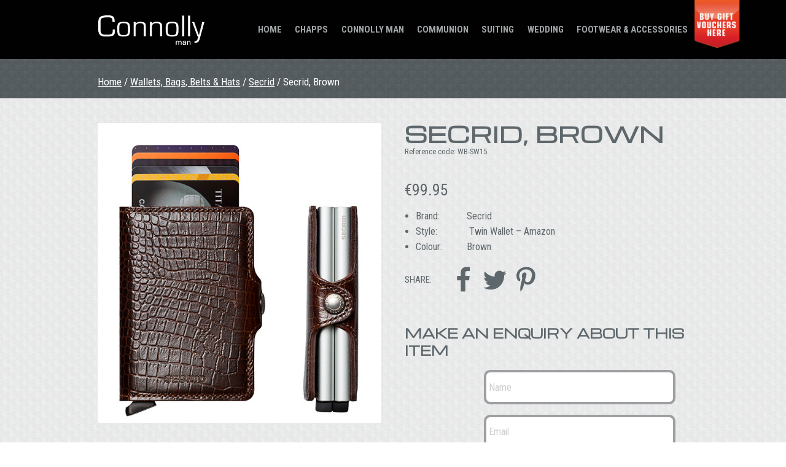

--- FILE ---
content_type: text/css
request_url: http://www.connollyman.com/wp-content/themes/connolly/style.css?ver=6.9
body_size: 24745
content:
meta.foundation-version{font-family:"/5.5.2/"}meta.foundation-mq-small{font-family:"/only screen/";width:0}meta.foundation-mq-small-only{font-family:"/only screen and (max-width: 51.2em)/";width:0}meta.foundation-mq-medium{font-family:"/only screen and (min-width:51.26667em)/";width:51.26667em}meta.foundation-mq-medium-only{font-family:"/only screen and (min-width:51.26667em) and (max-width:68.26667em)/";width:51.26667em}meta.foundation-mq-large{font-family:"/only screen and (min-width:68.33333em)/";width:68.33333em}meta.foundation-mq-large-only{font-family:"/only screen and (min-width:68.33333em) and (max-width:96em)/";width:68.33333em}meta.foundation-mq-xlarge{font-family:"/only screen and (min-width:96.06667em)/";width:96.06667em}meta.foundation-mq-xlarge-only{font-family:"/only screen and (min-width:96.06667em) and (max-width:128em)/";width:96.06667em}meta.foundation-mq-xxlarge{font-family:"/only screen and (min-width:128.06667em)/";width:128.06667em}meta.foundation-data-attribute-namespace{font-family:false}html,body{height:100%}html{box-sizing:border-box}*,*:before,*:after{-webkit-box-sizing:inherit;-moz-box-sizing:inherit;box-sizing:inherit}html,body{font-size:16px}body{background:#fff;color:#5e676b;cursor:auto;font-family:"Roboto Condensed",Helvetica,Roboto,Arial,sans-serif;font-style:normal;font-weight:normal;line-height:24px;margin:0;padding:0;position:relative}a:hover{cursor:pointer}img{max-width:100%;height:auto}img{-ms-interpolation-mode:bicubic}#map_canvas img,#map_canvas embed,#map_canvas object,.map_canvas img,.map_canvas embed,.map_canvas object,.mqa-display img,.mqa-display embed,.mqa-display object{max-width:none !important}.left{float:left !important}.right{float:right !important}.clearfix:before,.clearfix:after{content:" ";display:table}.clearfix:after{clear:both}.hide{display:none}.invisible{visibility:hidden}.antialiased{-webkit-font-smoothing:antialiased;-moz-osx-font-smoothing:grayscale}img{display:inline-block;vertical-align:middle}textarea{height:auto;min-height:50px}select{width:100%}[class*="block-grid-"]{display:block;padding:0;margin:0 -0.66667rem}[class*="block-grid-"]:before,[class*="block-grid-"]:after{content:" ";display:table}[class*="block-grid-"]:after{clear:both}[class*="block-grid-"]>li{display:block;float:left;height:auto;padding:0 0.66667rem 1.33333rem}@media only screen{.small-block-grid-1>li{list-style:none;width:100%}.small-block-grid-1>li:nth-of-type(1n){clear:none}.small-block-grid-1>li:nth-of-type(1n+1){clear:both}.small-block-grid-2>li{list-style:none;width:50%}.small-block-grid-2>li:nth-of-type(1n){clear:none}.small-block-grid-2>li:nth-of-type(2n+1){clear:both}.small-block-grid-3>li{list-style:none;width:33.33333%}.small-block-grid-3>li:nth-of-type(1n){clear:none}.small-block-grid-3>li:nth-of-type(3n+1){clear:both}.small-block-grid-4>li{list-style:none;width:25%}.small-block-grid-4>li:nth-of-type(1n){clear:none}.small-block-grid-4>li:nth-of-type(4n+1){clear:both}.small-block-grid-5>li{list-style:none;width:20%}.small-block-grid-5>li:nth-of-type(1n){clear:none}.small-block-grid-5>li:nth-of-type(5n+1){clear:both}.small-block-grid-6>li{list-style:none;width:16.66667%}.small-block-grid-6>li:nth-of-type(1n){clear:none}.small-block-grid-6>li:nth-of-type(6n+1){clear:both}.small-block-grid-7>li{list-style:none;width:14.28571%}.small-block-grid-7>li:nth-of-type(1n){clear:none}.small-block-grid-7>li:nth-of-type(7n+1){clear:both}.small-block-grid-8>li{list-style:none;width:12.5%}.small-block-grid-8>li:nth-of-type(1n){clear:none}.small-block-grid-8>li:nth-of-type(8n+1){clear:both}.small-block-grid-9>li{list-style:none;width:11.11111%}.small-block-grid-9>li:nth-of-type(1n){clear:none}.small-block-grid-9>li:nth-of-type(9n+1){clear:both}.small-block-grid-10>li{list-style:none;width:10%}.small-block-grid-10>li:nth-of-type(1n){clear:none}.small-block-grid-10>li:nth-of-type(10n+1){clear:both}.small-block-grid-11>li{list-style:none;width:9.09091%}.small-block-grid-11>li:nth-of-type(1n){clear:none}.small-block-grid-11>li:nth-of-type(11n+1){clear:both}.small-block-grid-12>li{list-style:none;width:8.33333%}.small-block-grid-12>li:nth-of-type(1n){clear:none}.small-block-grid-12>li:nth-of-type(12n+1){clear:both}}@media only screen and (min-width: 51.26667em){.medium-block-grid-1>li{list-style:none;width:100%}.medium-block-grid-1>li:nth-of-type(1n){clear:none}.medium-block-grid-1>li:nth-of-type(1n+1){clear:both}.medium-block-grid-2>li{list-style:none;width:50%}.medium-block-grid-2>li:nth-of-type(1n){clear:none}.medium-block-grid-2>li:nth-of-type(2n+1){clear:both}.medium-block-grid-3>li{list-style:none;width:33.33333%}.medium-block-grid-3>li:nth-of-type(1n){clear:none}.medium-block-grid-3>li:nth-of-type(3n+1){clear:both}.medium-block-grid-4>li{list-style:none;width:25%}.medium-block-grid-4>li:nth-of-type(1n){clear:none}.medium-block-grid-4>li:nth-of-type(4n+1){clear:both}.medium-block-grid-5>li{list-style:none;width:20%}.medium-block-grid-5>li:nth-of-type(1n){clear:none}.medium-block-grid-5>li:nth-of-type(5n+1){clear:both}.medium-block-grid-6>li{list-style:none;width:16.66667%}.medium-block-grid-6>li:nth-of-type(1n){clear:none}.medium-block-grid-6>li:nth-of-type(6n+1){clear:both}.medium-block-grid-7>li{list-style:none;width:14.28571%}.medium-block-grid-7>li:nth-of-type(1n){clear:none}.medium-block-grid-7>li:nth-of-type(7n+1){clear:both}.medium-block-grid-8>li{list-style:none;width:12.5%}.medium-block-grid-8>li:nth-of-type(1n){clear:none}.medium-block-grid-8>li:nth-of-type(8n+1){clear:both}.medium-block-grid-9>li{list-style:none;width:11.11111%}.medium-block-grid-9>li:nth-of-type(1n){clear:none}.medium-block-grid-9>li:nth-of-type(9n+1){clear:both}.medium-block-grid-10>li{list-style:none;width:10%}.medium-block-grid-10>li:nth-of-type(1n){clear:none}.medium-block-grid-10>li:nth-of-type(10n+1){clear:both}.medium-block-grid-11>li{list-style:none;width:9.09091%}.medium-block-grid-11>li:nth-of-type(1n){clear:none}.medium-block-grid-11>li:nth-of-type(11n+1){clear:both}.medium-block-grid-12>li{list-style:none;width:8.33333%}.medium-block-grid-12>li:nth-of-type(1n){clear:none}.medium-block-grid-12>li:nth-of-type(12n+1){clear:both}}@media only screen and (min-width: 68.33333em){.large-block-grid-1>li{list-style:none;width:100%}.large-block-grid-1>li:nth-of-type(1n){clear:none}.large-block-grid-1>li:nth-of-type(1n+1){clear:both}.large-block-grid-2>li{list-style:none;width:50%}.large-block-grid-2>li:nth-of-type(1n){clear:none}.large-block-grid-2>li:nth-of-type(2n+1){clear:both}.large-block-grid-3>li{list-style:none;width:33.33333%}.large-block-grid-3>li:nth-of-type(1n){clear:none}.large-block-grid-3>li:nth-of-type(3n+1){clear:both}.large-block-grid-4>li{list-style:none;width:25%}.large-block-grid-4>li:nth-of-type(1n){clear:none}.large-block-grid-4>li:nth-of-type(4n+1){clear:both}.large-block-grid-5>li{list-style:none;width:20%}.large-block-grid-5>li:nth-of-type(1n){clear:none}.large-block-grid-5>li:nth-of-type(5n+1){clear:both}.large-block-grid-6>li{list-style:none;width:16.66667%}.large-block-grid-6>li:nth-of-type(1n){clear:none}.large-block-grid-6>li:nth-of-type(6n+1){clear:both}.large-block-grid-7>li{list-style:none;width:14.28571%}.large-block-grid-7>li:nth-of-type(1n){clear:none}.large-block-grid-7>li:nth-of-type(7n+1){clear:both}.large-block-grid-8>li{list-style:none;width:12.5%}.large-block-grid-8>li:nth-of-type(1n){clear:none}.large-block-grid-8>li:nth-of-type(8n+1){clear:both}.large-block-grid-9>li{list-style:none;width:11.11111%}.large-block-grid-9>li:nth-of-type(1n){clear:none}.large-block-grid-9>li:nth-of-type(9n+1){clear:both}.large-block-grid-10>li{list-style:none;width:10%}.large-block-grid-10>li:nth-of-type(1n){clear:none}.large-block-grid-10>li:nth-of-type(10n+1){clear:both}.large-block-grid-11>li{list-style:none;width:9.09091%}.large-block-grid-11>li:nth-of-type(1n){clear:none}.large-block-grid-11>li:nth-of-type(11n+1){clear:both}.large-block-grid-12>li{list-style:none;width:8.33333%}.large-block-grid-12>li:nth-of-type(1n){clear:none}.large-block-grid-12>li:nth-of-type(12n+1){clear:both}}button,.button{-webkit-appearance:none;-moz-appearance:none;border-radius:0;border-style:solid;border-width:0;cursor:pointer;font-family:"Roboto Condensed",Helvetica,Roboto,Arial,sans-serif;font-weight:normal;line-height:normal;margin:0 0 1.33333rem;position:relative;text-align:center;text-decoration:none;display:inline-block;padding:1.06667rem 2.13333rem 1.13333rem 2.13333rem;font-size:1.06667rem;background-color:#008CBA;border-color:#007095;color:#fff;transition:background-color 300ms ease-out}button:hover,button:focus,.button:hover,.button:focus{background-color:#007095}button:hover,button:focus,.button:hover,.button:focus{color:#fff}button.secondary,.button.secondary{background-color:#e7e7e7;border-color:#b9b9b9;color:#010101}button.secondary:hover,button.secondary:focus,.button.secondary:hover,.button.secondary:focus{background-color:#b9b9b9}button.secondary:hover,button.secondary:focus,.button.secondary:hover,.button.secondary:focus{color:#010101}button.success,.button.success{background-color:#43AC6A;border-color:#368a55;color:#fff}button.success:hover,button.success:focus,.button.success:hover,.button.success:focus{background-color:#368a55}button.success:hover,button.success:focus,.button.success:hover,.button.success:focus{color:#fff}button.alert,.button.alert{background-color:#f04124;border-color:#cf2a0e;color:#fff}button.alert:hover,button.alert:focus,.button.alert:hover,.button.alert:focus{background-color:#cf2a0e}button.alert:hover,button.alert:focus,.button.alert:hover,.button.alert:focus{color:#fff}button.warning,.button.warning{background-color:#f08a24;border-color:#cf6e0e;color:#fff}button.warning:hover,button.warning:focus,.button.warning:hover,.button.warning:focus{background-color:#cf6e0e}button.warning:hover,button.warning:focus,.button.warning:hover,.button.warning:focus{color:#fff}button.info,.button.info{background-color:#a0d3e8;border-color:#61b6d9;color:#010101}button.info:hover,button.info:focus,.button.info:hover,.button.info:focus{background-color:#61b6d9}button.info:hover,button.info:focus,.button.info:hover,.button.info:focus{color:#fff}button.large,.button.large{padding:1.2rem 2.4rem 1.26667rem 2.4rem;font-size:1.33333rem}button.small,.button.small{padding:0.93333rem 1.86667rem 1rem 1.86667rem;font-size:0.86667rem}button.tiny,.button.tiny{padding:0.66667rem 1.33333rem 0.73333rem 1.33333rem;font-size:0.73333rem}button.expand,.button.expand{padding-left:0;padding-right:0;width:100%}button.left-align,.button.left-align{text-align:left;text-indent:0.8rem}button.right-align,.button.right-align{text-align:right;padding-right:0.8rem}button.radius,.button.radius{border-radius:3px}button.round,.button.round{border-radius:1000px}button.disabled,button[disabled],.button.disabled,.button[disabled]{background-color:#008CBA;border-color:#007095;color:#fff;box-shadow:none;cursor:default;opacity:0.7}button.disabled:hover,button.disabled:focus,button[disabled]:hover,button[disabled]:focus,.button.disabled:hover,.button.disabled:focus,.button[disabled]:hover,.button[disabled]:focus{background-color:#007095}button.disabled:hover,button.disabled:focus,button[disabled]:hover,button[disabled]:focus,.button.disabled:hover,.button.disabled:focus,.button[disabled]:hover,.button[disabled]:focus{color:#fff}button.disabled:hover,button.disabled:focus,button[disabled]:hover,button[disabled]:focus,.button.disabled:hover,.button.disabled:focus,.button[disabled]:hover,.button[disabled]:focus{background-color:#008CBA}button.disabled.secondary,button[disabled].secondary,.button.disabled.secondary,.button[disabled].secondary{background-color:#e7e7e7;border-color:#b9b9b9;color:#010101;box-shadow:none;cursor:default;opacity:0.7}button.disabled.secondary:hover,button.disabled.secondary:focus,button[disabled].secondary:hover,button[disabled].secondary:focus,.button.disabled.secondary:hover,.button.disabled.secondary:focus,.button[disabled].secondary:hover,.button[disabled].secondary:focus{background-color:#b9b9b9}button.disabled.secondary:hover,button.disabled.secondary:focus,button[disabled].secondary:hover,button[disabled].secondary:focus,.button.disabled.secondary:hover,.button.disabled.secondary:focus,.button[disabled].secondary:hover,.button[disabled].secondary:focus{color:#010101}button.disabled.secondary:hover,button.disabled.secondary:focus,button[disabled].secondary:hover,button[disabled].secondary:focus,.button.disabled.secondary:hover,.button.disabled.secondary:focus,.button[disabled].secondary:hover,.button[disabled].secondary:focus{background-color:#e7e7e7}button.disabled.success,button[disabled].success,.button.disabled.success,.button[disabled].success{background-color:#43AC6A;border-color:#368a55;color:#fff;box-shadow:none;cursor:default;opacity:0.7}button.disabled.success:hover,button.disabled.success:focus,button[disabled].success:hover,button[disabled].success:focus,.button.disabled.success:hover,.button.disabled.success:focus,.button[disabled].success:hover,.button[disabled].success:focus{background-color:#368a55}button.disabled.success:hover,button.disabled.success:focus,button[disabled].success:hover,button[disabled].success:focus,.button.disabled.success:hover,.button.disabled.success:focus,.button[disabled].success:hover,.button[disabled].success:focus{color:#fff}button.disabled.success:hover,button.disabled.success:focus,button[disabled].success:hover,button[disabled].success:focus,.button.disabled.success:hover,.button.disabled.success:focus,.button[disabled].success:hover,.button[disabled].success:focus{background-color:#43AC6A}button.disabled.alert,button[disabled].alert,.button.disabled.alert,.button[disabled].alert{background-color:#f04124;border-color:#cf2a0e;color:#fff;box-shadow:none;cursor:default;opacity:0.7}button.disabled.alert:hover,button.disabled.alert:focus,button[disabled].alert:hover,button[disabled].alert:focus,.button.disabled.alert:hover,.button.disabled.alert:focus,.button[disabled].alert:hover,.button[disabled].alert:focus{background-color:#cf2a0e}button.disabled.alert:hover,button.disabled.alert:focus,button[disabled].alert:hover,button[disabled].alert:focus,.button.disabled.alert:hover,.button.disabled.alert:focus,.button[disabled].alert:hover,.button[disabled].alert:focus{color:#fff}button.disabled.alert:hover,button.disabled.alert:focus,button[disabled].alert:hover,button[disabled].alert:focus,.button.disabled.alert:hover,.button.disabled.alert:focus,.button[disabled].alert:hover,.button[disabled].alert:focus{background-color:#f04124}button.disabled.warning,button[disabled].warning,.button.disabled.warning,.button[disabled].warning{background-color:#f08a24;border-color:#cf6e0e;color:#fff;box-shadow:none;cursor:default;opacity:0.7}button.disabled.warning:hover,button.disabled.warning:focus,button[disabled].warning:hover,button[disabled].warning:focus,.button.disabled.warning:hover,.button.disabled.warning:focus,.button[disabled].warning:hover,.button[disabled].warning:focus{background-color:#cf6e0e}button.disabled.warning:hover,button.disabled.warning:focus,button[disabled].warning:hover,button[disabled].warning:focus,.button.disabled.warning:hover,.button.disabled.warning:focus,.button[disabled].warning:hover,.button[disabled].warning:focus{color:#fff}button.disabled.warning:hover,button.disabled.warning:focus,button[disabled].warning:hover,button[disabled].warning:focus,.button.disabled.warning:hover,.button.disabled.warning:focus,.button[disabled].warning:hover,.button[disabled].warning:focus{background-color:#f08a24}button.disabled.info,button[disabled].info,.button.disabled.info,.button[disabled].info{background-color:#a0d3e8;border-color:#61b6d9;color:#010101;box-shadow:none;cursor:default;opacity:0.7}button.disabled.info:hover,button.disabled.info:focus,button[disabled].info:hover,button[disabled].info:focus,.button.disabled.info:hover,.button.disabled.info:focus,.button[disabled].info:hover,.button[disabled].info:focus{background-color:#61b6d9}button.disabled.info:hover,button.disabled.info:focus,button[disabled].info:hover,button[disabled].info:focus,.button.disabled.info:hover,.button.disabled.info:focus,.button[disabled].info:hover,.button[disabled].info:focus{color:#fff}button.disabled.info:hover,button.disabled.info:focus,button[disabled].info:hover,button[disabled].info:focus,.button.disabled.info:hover,.button.disabled.info:focus,.button[disabled].info:hover,.button[disabled].info:focus{background-color:#a0d3e8}button::-moz-focus-inner{border:0;padding:0}@media only screen and (min-width: 51.26667em){button,.button{display:inline-block}}form{margin:0 0 1.06667rem}form .row .row{margin:0 -0.53333rem}form .row .row .column,form .row .row .columns{padding:0 0.53333rem}form .row .row.collapse{margin:0}form .row .row.collapse .column,form .row .row.collapse .columns{padding:0}form .row .row.collapse input{-webkit-border-bottom-right-radius:0;-webkit-border-top-right-radius:0;border-bottom-right-radius:0;border-top-right-radius:0}form .row input.column,form .row input.columns,form .row textarea.column,form .row textarea.columns{padding-left:0.53333rem}label{color:#4d4d4d;cursor:pointer;display:block;font-size:0.93333rem;font-weight:normal;line-height:1.5;margin-bottom:0}label.right{float:none !important;text-align:right}label.inline{margin:0 0 1.06667rem 0;padding:0.8rem 0}label small{text-transform:capitalize;color:#676767}.prefix,.postfix{border-style:solid;border-width:1px;display:block;font-size:0.93333rem;height:3.06667rem;line-height:3.06667rem;overflow:visible;padding-bottom:0;padding-top:0;position:relative;text-align:center;width:100%;z-index:2}.postfix.button{border-color:true}.prefix.button{border:none;padding-left:0;padding-right:0;padding-bottom:0;padding-top:0;text-align:center}.prefix.button.radius{border-radius:0;-webkit-border-bottom-left-radius:3px;-webkit-border-top-left-radius:3px;border-bottom-left-radius:3px;border-top-left-radius:3px}.postfix.button.radius{border-radius:0;-webkit-border-bottom-right-radius:3px;-webkit-border-top-right-radius:3px;border-bottom-right-radius:3px;border-top-right-radius:3px}.prefix.button.round{border-radius:0;-webkit-border-bottom-left-radius:1000px;-webkit-border-top-left-radius:1000px;border-bottom-left-radius:1000px;border-top-left-radius:1000px}.postfix.button.round{border-radius:0;-webkit-border-bottom-right-radius:1000px;-webkit-border-top-right-radius:1000px;border-bottom-right-radius:1000px;border-top-right-radius:1000px}span.prefix,label.prefix{background:#f2f2f2;border-right:none;color:#010101;border-color:#ccc}span.postfix,label.postfix{background:#f2f2f2;color:#010101;border-color:#ccc}input[type="text"],input[type="password"],input[type="date"],input[type="datetime"],input[type="datetime-local"],input[type="month"],input[type="week"],input[type="email"],input[type="number"],input[type="search"],input[type="tel"],input[type="time"],input[type="url"],input[type="color"],textarea{-webkit-appearance:none;-moz-appearance:none;border-radius:0;background-color:#fff;border-style:solid;border-width:4px;border-color:#9d9fa2;box-shadow:none;color:rgba(0,0,0,0.75);display:block;font-family:inherit;font-size:1.53333rem;height:3.06667rem;margin:0 0 1.06667rem 0;padding:0.53333rem;width:100%;-webkit-box-sizing:border-box;-moz-box-sizing:border-box;box-sizing:border-box;-webkit-transition:border-color 0.15s linear,background 0.15s linear;-moz-transition:border-color 0.15s linear,background 0.15s linear;-ms-transition:border-color 0.15s linear,background 0.15s linear;-o-transition:border-color 0.15s linear,background 0.15s linear;transition:border-color 0.15s linear,background 0.15s linear}input[type="text"]:focus,input[type="password"]:focus,input[type="date"]:focus,input[type="datetime"]:focus,input[type="datetime-local"]:focus,input[type="month"]:focus,input[type="week"]:focus,input[type="email"]:focus,input[type="number"]:focus,input[type="search"]:focus,input[type="tel"]:focus,input[type="time"]:focus,input[type="url"]:focus,input[type="color"]:focus,textarea:focus{background:#fafafa;border-color:#b1b2b5;outline:none}input[type="text"]:disabled,input[type="password"]:disabled,input[type="date"]:disabled,input[type="datetime"]:disabled,input[type="datetime-local"]:disabled,input[type="month"]:disabled,input[type="week"]:disabled,input[type="email"]:disabled,input[type="number"]:disabled,input[type="search"]:disabled,input[type="tel"]:disabled,input[type="time"]:disabled,input[type="url"]:disabled,input[type="color"]:disabled,textarea:disabled{background-color:#ddd;cursor:default}input[type="text"][disabled],input[type="text"][readonly],fieldset[disabled] input[type="text"],input[type="password"][disabled],input[type="password"][readonly],fieldset[disabled] input[type="password"],input[type="date"][disabled],input[type="date"][readonly],fieldset[disabled] input[type="date"],input[type="datetime"][disabled],input[type="datetime"][readonly],fieldset[disabled] input[type="datetime"],input[type="datetime-local"][disabled],input[type="datetime-local"][readonly],fieldset[disabled] input[type="datetime-local"],input[type="month"][disabled],input[type="month"][readonly],fieldset[disabled] input[type="month"],input[type="week"][disabled],input[type="week"][readonly],fieldset[disabled] input[type="week"],input[type="email"][disabled],input[type="email"][readonly],fieldset[disabled] input[type="email"],input[type="number"][disabled],input[type="number"][readonly],fieldset[disabled] input[type="number"],input[type="search"][disabled],input[type="search"][readonly],fieldset[disabled] input[type="search"],input[type="tel"][disabled],input[type="tel"][readonly],fieldset[disabled] input[type="tel"],input[type="time"][disabled],input[type="time"][readonly],fieldset[disabled] input[type="time"],input[type="url"][disabled],input[type="url"][readonly],fieldset[disabled] input[type="url"],input[type="color"][disabled],input[type="color"][readonly],fieldset[disabled] input[type="color"],textarea[disabled],textarea[readonly],fieldset[disabled] textarea{background-color:#ddd;cursor:default}input[type="text"].radius,input[type="password"].radius,input[type="date"].radius,input[type="datetime"].radius,input[type="datetime-local"].radius,input[type="month"].radius,input[type="week"].radius,input[type="email"].radius,input[type="number"].radius,input[type="search"].radius,input[type="tel"].radius,input[type="time"].radius,input[type="url"].radius,input[type="color"].radius,textarea.radius{border-radius:5px}form .row .prefix-radius.row.collapse input,form .row .prefix-radius.row.collapse textarea,form .row .prefix-radius.row.collapse select,form .row .prefix-radius.row.collapse button{border-radius:0;-webkit-border-bottom-right-radius:3px;-webkit-border-top-right-radius:3px;border-bottom-right-radius:3px;border-top-right-radius:3px}form .row .prefix-radius.row.collapse .prefix{border-radius:0;-webkit-border-bottom-left-radius:3px;-webkit-border-top-left-radius:3px;border-bottom-left-radius:3px;border-top-left-radius:3px}form .row .postfix-radius.row.collapse input,form .row .postfix-radius.row.collapse textarea,form .row .postfix-radius.row.collapse select,form .row .postfix-radius.row.collapse button{border-radius:0;-webkit-border-bottom-left-radius:3px;-webkit-border-top-left-radius:3px;border-bottom-left-radius:3px;border-top-left-radius:3px}form .row .postfix-radius.row.collapse .postfix{border-radius:0;-webkit-border-bottom-right-radius:3px;-webkit-border-top-right-radius:3px;border-bottom-right-radius:3px;border-top-right-radius:3px}form .row .prefix-round.row.collapse input,form .row .prefix-round.row.collapse textarea,form .row .prefix-round.row.collapse select,form .row .prefix-round.row.collapse button{border-radius:0;-webkit-border-bottom-right-radius:1000px;-webkit-border-top-right-radius:1000px;border-bottom-right-radius:1000px;border-top-right-radius:1000px}form .row .prefix-round.row.collapse .prefix{border-radius:0;-webkit-border-bottom-left-radius:1000px;-webkit-border-top-left-radius:1000px;border-bottom-left-radius:1000px;border-top-left-radius:1000px}form .row .postfix-round.row.collapse input,form .row .postfix-round.row.collapse textarea,form .row .postfix-round.row.collapse select,form .row .postfix-round.row.collapse button{border-radius:0;-webkit-border-bottom-left-radius:1000px;-webkit-border-top-left-radius:1000px;border-bottom-left-radius:1000px;border-top-left-radius:1000px}form .row .postfix-round.row.collapse .postfix{border-radius:0;-webkit-border-bottom-right-radius:1000px;-webkit-border-top-right-radius:1000px;border-bottom-right-radius:1000px;border-top-right-radius:1000px}input[type="submit"]{-webkit-appearance:none;-moz-appearance:none;border-radius:0}textarea[rows]{height:auto}textarea{max-width:100%}::-webkit-input-placeholder{color:#ccc}:-moz-placeholder{color:#ccc}::-moz-placeholder{color:#ccc}:-ms-input-placeholder{color:#ccc}select{-webkit-appearance:none !important;-moz-appearance:none !important;background-color:#FAFAFA;border-radius:0;background-image:url([data-uri]);background-position:100% center;background-repeat:no-repeat;border-style:solid;border-width:4px;border-color:#9d9fa2;color:rgba(0,0,0,0.75);font-family:inherit;font-size:1.53333rem;line-height:normal;padding:0.53333rem;border-radius:0;height:3.06667rem}select::-ms-expand{display:none}select.radius{border-radius:3px}select:hover{background-color:#f3f3f3;border-color:#b1b2b5}select:disabled{background-color:#ddd;cursor:default}select[multiple]{height:auto}input[type="file"],input[type="checkbox"],input[type="radio"],select{margin:0 0 1.06667rem 0}input[type="checkbox"]+label,input[type="radio"]+label{display:inline-block;margin-left:0.53333rem;margin-right:1.06667rem;margin-bottom:0;vertical-align:baseline}input[type="file"]{width:100%}fieldset{border:1px solid #ddd;margin:1.2rem 0;padding:1.33333rem}fieldset legend{background:#fff;font-weight:bold;margin-left:-0.2rem;margin:0;padding:0 0.2rem}[data-abide] .error small.error,[data-abide] .error span.error,[data-abide] span.error,[data-abide] small.error{display:block;font-size:0.8rem;font-style:italic;font-weight:normal;margin-bottom:1.06667rem;margin-top:-1px;padding:0.4rem 0.6rem 0.6rem;background:#f04124;color:#fff}[data-abide] span.error,[data-abide] small.error{display:none}span.error,small.error{display:block;font-size:0.8rem;font-style:italic;font-weight:normal;margin-bottom:1.06667rem;margin-top:-1px;padding:0.4rem 0.6rem 0.6rem;background:#f04124;color:#fff}.error input,.error textarea,.error select{margin-bottom:0}.error input[type="checkbox"],.error input[type="radio"]{margin-bottom:1.06667rem}.error label,.error label.error{color:#f04124}.error small.error{display:block;font-size:0.8rem;font-style:italic;font-weight:normal;margin-bottom:1.06667rem;margin-top:-1px;padding:0.4rem 0.6rem 0.6rem;background:#f04124;color:#fff}.error>label>small{background:transparent;color:#676767;display:inline;font-size:60%;font-style:normal;margin:0;padding:0;text-transform:capitalize}.error span.error-message{display:block}input.error,textarea.error,select.error{margin-bottom:0}label.error{color:#f04124}.row{margin:0 auto;max-width:61.33333rem;width:100%}.row:before,.row:after{content:" ";display:table}.row:after{clear:both}.row.collapse>.column,.row.collapse>.columns{padding-left:0;padding-right:0}.row.collapse .row{margin-left:0;margin-right:0}.row .row{margin:0 -0.66667rem;max-width:none;width:auto}.row .row:before,.row .row:after{content:" ";display:table}.row .row:after{clear:both}.row .row.collapse{margin:0;max-width:none;width:auto}.row .row.collapse:before,.row .row.collapse:after{content:" ";display:table}.row .row.collapse:after{clear:both}.column,.columns{padding-left:0.66667rem;padding-right:0.66667rem;width:100%;float:left}.column+.column:last-child,.columns+.column:last-child,.column+.columns:last-child,.columns+.columns:last-child{float:right}.column+.column.end,.columns+.column.end,.column+.columns.end,.columns+.columns.end{float:left}@media only screen{.small-push-0{position:relative;left:0;right:auto}.small-pull-0{position:relative;right:0;left:auto}.small-push-1{position:relative;left:8.33333%;right:auto}.small-pull-1{position:relative;right:8.33333%;left:auto}.small-push-2{position:relative;left:16.66667%;right:auto}.small-pull-2{position:relative;right:16.66667%;left:auto}.small-push-3{position:relative;left:25%;right:auto}.small-pull-3{position:relative;right:25%;left:auto}.small-push-4{position:relative;left:33.33333%;right:auto}.small-pull-4{position:relative;right:33.33333%;left:auto}.small-push-5{position:relative;left:41.66667%;right:auto}.small-pull-5{position:relative;right:41.66667%;left:auto}.small-push-6{position:relative;left:50%;right:auto}.small-pull-6{position:relative;right:50%;left:auto}.small-push-7{position:relative;left:58.33333%;right:auto}.small-pull-7{position:relative;right:58.33333%;left:auto}.small-push-8{position:relative;left:66.66667%;right:auto}.small-pull-8{position:relative;right:66.66667%;left:auto}.small-push-9{position:relative;left:75%;right:auto}.small-pull-9{position:relative;right:75%;left:auto}.small-push-10{position:relative;left:83.33333%;right:auto}.small-pull-10{position:relative;right:83.33333%;left:auto}.small-push-11{position:relative;left:91.66667%;right:auto}.small-pull-11{position:relative;right:91.66667%;left:auto}.column,.columns{position:relative;padding-left:0.66667rem;padding-right:0.66667rem;float:left}.small-1{width:8.33333%}.small-2{width:16.66667%}.small-3{width:25%}.small-4{width:33.33333%}.small-5{width:41.66667%}.small-6{width:50%}.small-7{width:58.33333%}.small-8{width:66.66667%}.small-9{width:75%}.small-10{width:83.33333%}.small-11{width:91.66667%}.small-12{width:100%}.small-offset-0{margin-left:0 !important}.small-offset-1{margin-left:8.33333% !important}.small-offset-2{margin-left:16.66667% !important}.small-offset-3{margin-left:25% !important}.small-offset-4{margin-left:33.33333% !important}.small-offset-5{margin-left:41.66667% !important}.small-offset-6{margin-left:50% !important}.small-offset-7{margin-left:58.33333% !important}.small-offset-8{margin-left:66.66667% !important}.small-offset-9{margin-left:75% !important}.small-offset-10{margin-left:83.33333% !important}.small-offset-11{margin-left:91.66667% !important}.small-reset-order{float:left;left:auto;margin-left:0;margin-right:0;right:auto}.column.small-centered,.columns.small-centered{margin-left:auto;margin-right:auto;float:none}.column.small-uncentered,.columns.small-uncentered{float:left;margin-left:0;margin-right:0}.column.small-centered:last-child,.columns.small-centered:last-child{float:none}.column.small-uncentered:last-child,.columns.small-uncentered:last-child{float:left}.column.small-uncentered.opposite,.columns.small-uncentered.opposite{float:right}.row.small-collapse>.column,.row.small-collapse>.columns{padding-left:0;padding-right:0}.row.small-collapse .row{margin-left:0;margin-right:0}.row.small-uncollapse>.column,.row.small-uncollapse>.columns{padding-left:0.66667rem;padding-right:0.66667rem;float:left}}@media only screen and (min-width: 51.26667em){.medium-push-0{position:relative;left:0;right:auto}.medium-pull-0{position:relative;right:0;left:auto}.medium-push-1{position:relative;left:8.33333%;right:auto}.medium-pull-1{position:relative;right:8.33333%;left:auto}.medium-push-2{position:relative;left:16.66667%;right:auto}.medium-pull-2{position:relative;right:16.66667%;left:auto}.medium-push-3{position:relative;left:25%;right:auto}.medium-pull-3{position:relative;right:25%;left:auto}.medium-push-4{position:relative;left:33.33333%;right:auto}.medium-pull-4{position:relative;right:33.33333%;left:auto}.medium-push-5{position:relative;left:41.66667%;right:auto}.medium-pull-5{position:relative;right:41.66667%;left:auto}.medium-push-6{position:relative;left:50%;right:auto}.medium-pull-6{position:relative;right:50%;left:auto}.medium-push-7{position:relative;left:58.33333%;right:auto}.medium-pull-7{position:relative;right:58.33333%;left:auto}.medium-push-8{position:relative;left:66.66667%;right:auto}.medium-pull-8{position:relative;right:66.66667%;left:auto}.medium-push-9{position:relative;left:75%;right:auto}.medium-pull-9{position:relative;right:75%;left:auto}.medium-push-10{position:relative;left:83.33333%;right:auto}.medium-pull-10{position:relative;right:83.33333%;left:auto}.medium-push-11{position:relative;left:91.66667%;right:auto}.medium-pull-11{position:relative;right:91.66667%;left:auto}.column,.columns{position:relative;padding-left:0.66667rem;padding-right:0.66667rem;float:left}.medium-1{width:8.33333%}.medium-2{width:16.66667%}.medium-3{width:25%}.medium-4{width:33.33333%}.medium-5{width:41.66667%}.medium-6{width:50%}.medium-7{width:58.33333%}.medium-8{width:66.66667%}.medium-9{width:75%}.medium-10{width:83.33333%}.medium-11{width:91.66667%}.medium-12{width:100%}.medium-offset-0{margin-left:0 !important}.medium-offset-1{margin-left:8.33333% !important}.medium-offset-2{margin-left:16.66667% !important}.medium-offset-3{margin-left:25% !important}.medium-offset-4{margin-left:33.33333% !important}.medium-offset-5{margin-left:41.66667% !important}.medium-offset-6{margin-left:50% !important}.medium-offset-7{margin-left:58.33333% !important}.medium-offset-8{margin-left:66.66667% !important}.medium-offset-9{margin-left:75% !important}.medium-offset-10{margin-left:83.33333% !important}.medium-offset-11{margin-left:91.66667% !important}.medium-reset-order{float:left;left:auto;margin-left:0;margin-right:0;right:auto}.column.medium-centered,.columns.medium-centered{margin-left:auto;margin-right:auto;float:none}.column.medium-uncentered,.columns.medium-uncentered{float:left;margin-left:0;margin-right:0}.column.medium-centered:last-child,.columns.medium-centered:last-child{float:none}.column.medium-uncentered:last-child,.columns.medium-uncentered:last-child{float:left}.column.medium-uncentered.opposite,.columns.medium-uncentered.opposite{float:right}.row.medium-collapse>.column,.row.medium-collapse>.columns{padding-left:0;padding-right:0}.row.medium-collapse .row{margin-left:0;margin-right:0}.row.medium-uncollapse>.column,.row.medium-uncollapse>.columns{padding-left:0.66667rem;padding-right:0.66667rem;float:left}.push-0{position:relative;left:0;right:auto}.pull-0{position:relative;right:0;left:auto}.push-1{position:relative;left:8.33333%;right:auto}.pull-1{position:relative;right:8.33333%;left:auto}.push-2{position:relative;left:16.66667%;right:auto}.pull-2{position:relative;right:16.66667%;left:auto}.push-3{position:relative;left:25%;right:auto}.pull-3{position:relative;right:25%;left:auto}.push-4{position:relative;left:33.33333%;right:auto}.pull-4{position:relative;right:33.33333%;left:auto}.push-5{position:relative;left:41.66667%;right:auto}.pull-5{position:relative;right:41.66667%;left:auto}.push-6{position:relative;left:50%;right:auto}.pull-6{position:relative;right:50%;left:auto}.push-7{position:relative;left:58.33333%;right:auto}.pull-7{position:relative;right:58.33333%;left:auto}.push-8{position:relative;left:66.66667%;right:auto}.pull-8{position:relative;right:66.66667%;left:auto}.push-9{position:relative;left:75%;right:auto}.pull-9{position:relative;right:75%;left:auto}.push-10{position:relative;left:83.33333%;right:auto}.pull-10{position:relative;right:83.33333%;left:auto}.push-11{position:relative;left:91.66667%;right:auto}.pull-11{position:relative;right:91.66667%;left:auto}}@media only screen and (min-width: 68.33333em){.large-push-0{position:relative;left:0;right:auto}.large-pull-0{position:relative;right:0;left:auto}.large-push-1{position:relative;left:8.33333%;right:auto}.large-pull-1{position:relative;right:8.33333%;left:auto}.large-push-2{position:relative;left:16.66667%;right:auto}.large-pull-2{position:relative;right:16.66667%;left:auto}.large-push-3{position:relative;left:25%;right:auto}.large-pull-3{position:relative;right:25%;left:auto}.large-push-4{position:relative;left:33.33333%;right:auto}.large-pull-4{position:relative;right:33.33333%;left:auto}.large-push-5{position:relative;left:41.66667%;right:auto}.large-pull-5{position:relative;right:41.66667%;left:auto}.large-push-6{position:relative;left:50%;right:auto}.large-pull-6{position:relative;right:50%;left:auto}.large-push-7{position:relative;left:58.33333%;right:auto}.large-pull-7{position:relative;right:58.33333%;left:auto}.large-push-8{position:relative;left:66.66667%;right:auto}.large-pull-8{position:relative;right:66.66667%;left:auto}.large-push-9{position:relative;left:75%;right:auto}.large-pull-9{position:relative;right:75%;left:auto}.large-push-10{position:relative;left:83.33333%;right:auto}.large-pull-10{position:relative;right:83.33333%;left:auto}.large-push-11{position:relative;left:91.66667%;right:auto}.large-pull-11{position:relative;right:91.66667%;left:auto}.column,.columns{position:relative;padding-left:0.66667rem;padding-right:0.66667rem;float:left}.large-1{width:8.33333%}.large-2{width:16.66667%}.large-3{width:25%}.large-4{width:33.33333%}.large-5{width:41.66667%}.large-6{width:50%}.large-7{width:58.33333%}.large-8{width:66.66667%}.large-9{width:75%}.large-10{width:83.33333%}.large-11{width:91.66667%}.large-12{width:100%}.large-offset-0{margin-left:0 !important}.large-offset-1{margin-left:8.33333% !important}.large-offset-2{margin-left:16.66667% !important}.large-offset-3{margin-left:25% !important}.large-offset-4{margin-left:33.33333% !important}.large-offset-5{margin-left:41.66667% !important}.large-offset-6{margin-left:50% !important}.large-offset-7{margin-left:58.33333% !important}.large-offset-8{margin-left:66.66667% !important}.large-offset-9{margin-left:75% !important}.large-offset-10{margin-left:83.33333% !important}.large-offset-11{margin-left:91.66667% !important}.large-reset-order{float:left;left:auto;margin-left:0;margin-right:0;right:auto}.column.large-centered,.columns.large-centered{margin-left:auto;margin-right:auto;float:none}.column.large-uncentered,.columns.large-uncentered{float:left;margin-left:0;margin-right:0}.column.large-centered:last-child,.columns.large-centered:last-child{float:none}.column.large-uncentered:last-child,.columns.large-uncentered:last-child{float:left}.column.large-uncentered.opposite,.columns.large-uncentered.opposite{float:right}.row.large-collapse>.column,.row.large-collapse>.columns{padding-left:0;padding-right:0}.row.large-collapse .row{margin-left:0;margin-right:0}.row.large-uncollapse>.column,.row.large-uncollapse>.columns{padding-left:0.66667rem;padding-right:0.66667rem;float:left}.push-0{position:relative;left:0;right:auto}.pull-0{position:relative;right:0;left:auto}.push-1{position:relative;left:8.33333%;right:auto}.pull-1{position:relative;right:8.33333%;left:auto}.push-2{position:relative;left:16.66667%;right:auto}.pull-2{position:relative;right:16.66667%;left:auto}.push-3{position:relative;left:25%;right:auto}.pull-3{position:relative;right:25%;left:auto}.push-4{position:relative;left:33.33333%;right:auto}.pull-4{position:relative;right:33.33333%;left:auto}.push-5{position:relative;left:41.66667%;right:auto}.pull-5{position:relative;right:41.66667%;left:auto}.push-6{position:relative;left:50%;right:auto}.pull-6{position:relative;right:50%;left:auto}.push-7{position:relative;left:58.33333%;right:auto}.pull-7{position:relative;right:58.33333%;left:auto}.push-8{position:relative;left:66.66667%;right:auto}.pull-8{position:relative;right:66.66667%;left:auto}.push-9{position:relative;left:75%;right:auto}.pull-9{position:relative;right:75%;left:auto}.push-10{position:relative;left:83.33333%;right:auto}.pull-10{position:relative;right:83.33333%;left:auto}.push-11{position:relative;left:91.66667%;right:auto}.pull-11{position:relative;right:91.66667%;left:auto}}meta.foundation-mq-topbar{font-family:"/only screen and (min-width:51.26667em)/";width:51.26667em}.contain-to-grid{width:100%;background:#010101}.contain-to-grid .top-bar{margin-bottom:0}.fixed{position:fixed;top:0;width:100%;z-index:99;left:0}.fixed.expanded:not(.top-bar){height:auto;max-height:100%;overflow-y:auto;width:100%}.fixed.expanded:not(.top-bar) .title-area{position:fixed;width:100%;z-index:99}.fixed.expanded:not(.top-bar) .top-bar-section{margin-top:6rem;z-index:98}.top-bar{background:#010101;height:6rem;line-height:6rem;margin-bottom:0;overflow:hidden;position:relative}.top-bar ul{list-style:none;margin-bottom:0}.top-bar .row{max-width:none}.top-bar form,.top-bar input,.top-bar select{margin-bottom:0}.top-bar input,.top-bar select{font-size:0.75rem;height:1.86667rem;padding-bottom:.35rem;padding-top:.35rem}.top-bar .button,.top-bar button{font-size:0.75rem;margin-bottom:0;padding-bottom:0.41667rem;padding-top:0.41667rem}@media only screen and (max-width: 51.2em){.top-bar .button,.top-bar button{position:relative;top:-1px}}.top-bar .title-area{margin:0;position:relative}.top-bar .name{font-size:15px;height:6rem;margin:0}.top-bar .name h1,.top-bar .name h2,.top-bar .name h3,.top-bar .name h4,.top-bar .name p,.top-bar .name span{font-size:1.13333rem;line-height:6rem;margin:0}.top-bar .name h1 a,.top-bar .name h2 a,.top-bar .name h3 a,.top-bar .name h4 a,.top-bar .name p a,.top-bar .name span a{color:#9fa4a6;display:block;font-weight:normal;padding:0 0.66667rem;width:75%}.top-bar .toggle-topbar{position:absolute;right:0;top:0}.top-bar .toggle-topbar a{color:#9fa4a6;display:block;font-size:0.86667rem;font-weight:bold;height:6rem;line-height:6rem;padding:0 0.66667rem;position:relative;text-transform:uppercase}.top-bar .toggle-topbar.menu-icon{margin-top:-16px;top:50%}.top-bar .toggle-topbar.menu-icon a{color:#fff;height:34px;line-height:33px;padding:0 2.33333rem 0 0.66667rem;position:relative}.top-bar .toggle-topbar.menu-icon a span::after{content:"";display:block;height:0;position:absolute;margin-top:-8px;top:50%;right:0.66667rem;box-shadow:0 0 0 1px #fff,0 7px 0 1px #fff,0 14px 0 1px #fff;width:16px}.top-bar .toggle-topbar.menu-icon a span:hover:after{box-shadow:0 0 0 1px "",0 7px 0 1px "",0 14px 0 1px ""}.top-bar.expanded{background:transparent;height:auto}.top-bar.expanded .title-area{background:#010101}.top-bar.expanded .toggle-topbar a{color:#888}.top-bar.expanded .toggle-topbar a span::after{box-shadow:0 0 0 1px #888,0 7px 0 1px #888,0 14px 0 1px #888}@media screen and (-webkit-min-device-pixel-ratio: 0){.top-bar.expanded .top-bar-section .has-dropdown.moved>.dropdown,.top-bar.expanded .top-bar-section .dropdown{clip:initial}.top-bar.expanded .top-bar-section .has-dropdown:not(.moved)>ul{padding:0}}.top-bar-section{left:0;position:relative;width:auto;transition:left 300ms ease-out}.top-bar-section ul{display:block;font-size:15px;height:auto;margin:0;padding:0;width:100%}.top-bar-section .divider,.top-bar-section [role="separator"]{border-top:solid 1px #010101;clear:both;height:1px;width:100%}.top-bar-section ul li{background:#010101}.top-bar-section ul li>a{color:#9fa4a6;display:block;font-family:"Roboto Condensed",Helvetica,Roboto,Arial,sans-serif;font-size:0.93333rem;font-weight:bold;padding-left:0.66667rem;padding:12px 0 12px 0.66667rem;text-transform:uppercase;width:100%}.top-bar-section ul li>a.button{font-size:0.93333rem;padding-left:0.66667rem;padding-right:0.66667rem;background-color:#008CBA;border-color:#007095;color:#fff}.top-bar-section ul li>a.button:hover,.top-bar-section ul li>a.button:focus{background-color:#007095}.top-bar-section ul li>a.button:hover,.top-bar-section ul li>a.button:focus{color:#fff}.top-bar-section ul li>a.button.secondary{background-color:#e7e7e7;border-color:#b9b9b9;color:#010101}.top-bar-section ul li>a.button.secondary:hover,.top-bar-section ul li>a.button.secondary:focus{background-color:#b9b9b9}.top-bar-section ul li>a.button.secondary:hover,.top-bar-section ul li>a.button.secondary:focus{color:#010101}.top-bar-section ul li>a.button.success{background-color:#43AC6A;border-color:#368a55;color:#fff}.top-bar-section ul li>a.button.success:hover,.top-bar-section ul li>a.button.success:focus{background-color:#368a55}.top-bar-section ul li>a.button.success:hover,.top-bar-section ul li>a.button.success:focus{color:#fff}.top-bar-section ul li>a.button.alert{background-color:#f04124;border-color:#cf2a0e;color:#fff}.top-bar-section ul li>a.button.alert:hover,.top-bar-section ul li>a.button.alert:focus{background-color:#cf2a0e}.top-bar-section ul li>a.button.alert:hover,.top-bar-section ul li>a.button.alert:focus{color:#fff}.top-bar-section ul li>a.button.warning{background-color:#f08a24;border-color:#cf6e0e;color:#fff}.top-bar-section ul li>a.button.warning:hover,.top-bar-section ul li>a.button.warning:focus{background-color:#cf6e0e}.top-bar-section ul li>a.button.warning:hover,.top-bar-section ul li>a.button.warning:focus{color:#fff}.top-bar-section ul li>a.button.info{background-color:#a0d3e8;border-color:#61b6d9;color:#010101}.top-bar-section ul li>a.button.info:hover,.top-bar-section ul li>a.button.info:focus{background-color:#61b6d9}.top-bar-section ul li>a.button.info:hover,.top-bar-section ul li>a.button.info:focus{color:#fff}.top-bar-section ul li>button{font-size:0.93333rem;padding-left:0.66667rem;padding-right:0.66667rem;background-color:#008CBA;border-color:#007095;color:#fff}.top-bar-section ul li>button:hover,.top-bar-section ul li>button:focus{background-color:#007095}.top-bar-section ul li>button:hover,.top-bar-section ul li>button:focus{color:#fff}.top-bar-section ul li>button.secondary{background-color:#e7e7e7;border-color:#b9b9b9;color:#010101}.top-bar-section ul li>button.secondary:hover,.top-bar-section ul li>button.secondary:focus{background-color:#b9b9b9}.top-bar-section ul li>button.secondary:hover,.top-bar-section ul li>button.secondary:focus{color:#010101}.top-bar-section ul li>button.success{background-color:#43AC6A;border-color:#368a55;color:#fff}.top-bar-section ul li>button.success:hover,.top-bar-section ul li>button.success:focus{background-color:#368a55}.top-bar-section ul li>button.success:hover,.top-bar-section ul li>button.success:focus{color:#fff}.top-bar-section ul li>button.alert{background-color:#f04124;border-color:#cf2a0e;color:#fff}.top-bar-section ul li>button.alert:hover,.top-bar-section ul li>button.alert:focus{background-color:#cf2a0e}.top-bar-section ul li>button.alert:hover,.top-bar-section ul li>button.alert:focus{color:#fff}.top-bar-section ul li>button.warning{background-color:#f08a24;border-color:#cf6e0e;color:#fff}.top-bar-section ul li>button.warning:hover,.top-bar-section ul li>button.warning:focus{background-color:#cf6e0e}.top-bar-section ul li>button.warning:hover,.top-bar-section ul li>button.warning:focus{color:#fff}.top-bar-section ul li>button.info{background-color:#a0d3e8;border-color:#61b6d9;color:#010101}.top-bar-section ul li>button.info:hover,.top-bar-section ul li>button.info:focus{background-color:#61b6d9}.top-bar-section ul li>button.info:hover,.top-bar-section ul li>button.info:focus{color:#fff}.top-bar-section ul li:hover:not(.has-form)>a{background-color:#010101;color:#fff;background:#010101}.top-bar-section ul li.active>a{background:#010101;color:#fff}.top-bar-section ul li.active>a:hover{background:#010101;color:#fff}.top-bar-section .has-form{padding:0.66667rem}.top-bar-section .has-dropdown{position:relative}.top-bar-section .has-dropdown>a:after{border:inset 5px;content:"";display:block;height:0;width:0;border-color:transparent transparent transparent rgba(255,255,255,0.4);border-left-style:solid;margin-right:0.66667rem;margin-top:-4.5px;position:absolute;top:50%;right:0}.top-bar-section .has-dropdown.moved{position:static}.top-bar-section .has-dropdown.moved>.dropdown{position:static !important;height:auto;width:auto;overflow:visible;clip:auto;display:block;position:absolute !important;width:100%}.top-bar-section .has-dropdown.moved>a:after{display:none}.top-bar-section .dropdown{clip:rect(1px, 1px, 1px, 1px);height:1px;overflow:hidden;position:absolute !important;width:1px;display:block;padding:0;position:absolute;top:0;z-index:99;left:100%}.top-bar-section .dropdown li{height:auto;width:100%}.top-bar-section .dropdown li a{font-weight:normal;padding:8px 0.66667rem}.top-bar-section .dropdown li a.parent-link{font-weight:bold}.top-bar-section .dropdown li.title h5,.top-bar-section .dropdown li.parent-link{margin-bottom:0;margin-top:0;font-size:1.2rem}.top-bar-section .dropdown li.title h5 a,.top-bar-section .dropdown li.parent-link a{color:#9fa4a6;display:block}.top-bar-section .dropdown li.title h5 a:hover,.top-bar-section .dropdown li.parent-link a:hover{background:none}.top-bar-section .dropdown li.has-form{padding:8px 0.66667rem}.top-bar-section .dropdown li .button,.top-bar-section .dropdown li button{top:auto}.top-bar-section .dropdown label{color:#777;font-size:0.66667rem;font-weight:bold;margin-bottom:0;padding:8px 0.66667rem 2px;text-transform:uppercase}.js-generated{display:block}@media only screen and (min-width: 51.26667em){.top-bar{background:#010101;overflow:visible}.top-bar:before,.top-bar:after{content:" ";display:table}.top-bar:after{clear:both}.top-bar .toggle-topbar{display:none}.top-bar .title-area{float:left}.top-bar .name h1 a,.top-bar .name h2 a,.top-bar .name h3 a,.top-bar .name h4 a,.top-bar .name h5 a,.top-bar .name h6 a{width:auto}.top-bar input,.top-bar select,.top-bar .button,.top-bar button{font-size:0.93333rem;height:1.86667rem;position:relative;top:2.06667rem}.top-bar.expanded{background:#010101}.contain-to-grid .top-bar{margin-bottom:0;margin:0 auto;max-width:61.33333rem}.top-bar-section{transition:none 0 0;left:0 !important}.top-bar-section ul{display:inline;height:auto !important;width:auto}.top-bar-section ul li{float:left}.top-bar-section ul li .js-generated{display:none}.top-bar-section li.hover>a:not(.button){background-color:#010101;background:#010101;color:#fff}.top-bar-section li:not(.has-form) a:not(.button){background:#010101;line-height:6rem;padding:0 0.66667rem}.top-bar-section li:not(.has-form) a:not(.button):hover{background-color:#010101;background:#010101}.top-bar-section li.active:not(.has-form) a:not(.button){background:#010101;color:#fff;line-height:6rem;padding:0 0.66667rem}.top-bar-section li.active:not(.has-form) a:not(.button):hover{background:#010101;color:#fff}.top-bar-section .has-dropdown>a{padding-right:2rem !important}.top-bar-section .has-dropdown>a:after{border:inset 5px;content:"";display:block;height:0;width:0;border-color:rgba(255,255,255,0.4) transparent transparent transparent;border-top-style:solid;margin-top:-2.5px;top:3rem}.top-bar-section .has-dropdown.moved{position:relative}.top-bar-section .has-dropdown.moved>.dropdown{clip:rect(1px, 1px, 1px, 1px);height:1px;overflow:hidden;position:absolute !important;width:1px;display:block}.top-bar-section .has-dropdown.hover>.dropdown,.top-bar-section .has-dropdown.not-click:hover>.dropdown{position:static !important;height:auto;width:auto;overflow:visible;clip:auto;display:block;position:absolute !important}.top-bar-section .has-dropdown>a:focus+.dropdown{position:static !important;height:auto;width:auto;overflow:visible;clip:auto;display:block;position:absolute !important}.top-bar-section .has-dropdown .dropdown li.has-dropdown>a:after{border:none;content:"\00bb";top:0.2rem;right:5px}.top-bar-section .dropdown{left:0;background:transparent;min-width:100%;top:auto}.top-bar-section .dropdown li a{background:#010101;color:#fff;line-height:6rem;padding:12px 0.66667rem;white-space:nowrap}.top-bar-section .dropdown li:not(.has-form):not(.active)>a:not(.button){background:#010101;color:#fff}.top-bar-section .dropdown li:not(.has-form):not(.active):hover>a:not(.button){background-color:#010101;color:#fff;background:#222}.top-bar-section .dropdown li label{background:#010101;white-space:nowrap}.top-bar-section .dropdown li .dropdown{left:100%;top:0}.top-bar-section>ul>.divider,.top-bar-section>ul>[role="separator"]{border-right:solid 1px #222;border-bottom:none;border-top:none;clear:none;height:6rem;width:0}.top-bar-section .has-form{background:#010101;height:6rem;padding:0 0.66667rem}.top-bar-section .right li .dropdown{left:auto;right:0}.top-bar-section .right li .dropdown li .dropdown{right:100%}.top-bar-section .left li .dropdown{right:auto;left:0}.top-bar-section .left li .dropdown li .dropdown{left:100%}.no-js .top-bar-section ul li:hover>a{background-color:#010101;background:#010101;color:#fff}.no-js .top-bar-section ul li:active>a{background:#010101;color:#fff}.no-js .top-bar-section .has-dropdown:hover>.dropdown{position:static !important;height:auto;width:auto;overflow:visible;clip:auto;display:block;position:absolute !important}.no-js .top-bar-section .has-dropdown>a:focus+.dropdown{position:static !important;height:auto;width:auto;overflow:visible;clip:auto;display:block;position:absolute !important}}.text-left{text-align:left !important}.text-right{text-align:right !important}.text-center{text-align:center !important}.text-justify{text-align:justify !important}@media only screen and (max-width: 51.2em){.small-only-text-left{text-align:left !important}.small-only-text-right{text-align:right !important}.small-only-text-center{text-align:center !important}.small-only-text-justify{text-align:justify !important}}@media only screen{.small-text-left{text-align:left !important}.small-text-right{text-align:right !important}.small-text-center{text-align:center !important}.small-text-justify{text-align:justify !important}}@media only screen and (min-width: 51.26667em) and (max-width: 68.26667em){.medium-only-text-left{text-align:left !important}.medium-only-text-right{text-align:right !important}.medium-only-text-center{text-align:center !important}.medium-only-text-justify{text-align:justify !important}}@media only screen and (min-width: 51.26667em){.medium-text-left{text-align:left !important}.medium-text-right{text-align:right !important}.medium-text-center{text-align:center !important}.medium-text-justify{text-align:justify !important}}@media only screen and (min-width: 68.33333em) and (max-width: 96em){.large-only-text-left{text-align:left !important}.large-only-text-right{text-align:right !important}.large-only-text-center{text-align:center !important}.large-only-text-justify{text-align:justify !important}}@media only screen and (min-width: 68.33333em){.large-text-left{text-align:left !important}.large-text-right{text-align:right !important}.large-text-center{text-align:center !important}.large-text-justify{text-align:justify !important}}@media only screen and (min-width: 96.06667em) and (max-width: 128em){.xlarge-only-text-left{text-align:left !important}.xlarge-only-text-right{text-align:right !important}.xlarge-only-text-center{text-align:center !important}.xlarge-only-text-justify{text-align:justify !important}}@media only screen and (min-width: 96.06667em){.xlarge-text-left{text-align:left !important}.xlarge-text-right{text-align:right !important}.xlarge-text-center{text-align:center !important}.xlarge-text-justify{text-align:justify !important}}@media only screen and (min-width: 128.06667em) and (max-width: 6666666.6em){.xxlarge-only-text-left{text-align:left !important}.xxlarge-only-text-right{text-align:right !important}.xxlarge-only-text-center{text-align:center !important}.xxlarge-only-text-justify{text-align:justify !important}}@media only screen and (min-width: 128.06667em){.xxlarge-text-left{text-align:left !important}.xxlarge-text-right{text-align:right !important}.xxlarge-text-center{text-align:center !important}.xxlarge-text-justify{text-align:justify !important}}div,dl,dt,dd,ul,ol,li,h1,h2,h3,h4,h5,h6,pre,form,p,blockquote,th,td{margin:0;padding:0}a{color:#008CBA;line-height:inherit;text-decoration:none}a:hover,a:focus{color:#0078a0}a img{border:none}p{font-family:inherit;font-size:1rem;font-weight:normal;line-height:1.6;margin-bottom:1.33333rem;text-rendering:optimizeLegibility}p.lead{font-size:1.23333rem;line-height:1.6}p aside{font-size:0.93333rem;font-style:italic;line-height:1.35}h1,h2,h3,h4,h5,h6{color:#5e676b;font-family:"Michroma",Helvetica,Roboto,Arial,sans-serif;font-style:normal;font-weight:bold;line-height:1.4;margin-bottom:0.5rem;margin-top:0.2rem;text-rendering:optimizeLegibility}h1 small,h2 small,h3 small,h4 small,h5 small,h6 small{color:#949da1;font-size:60%;line-height:0}h1{font-size:1.53333rem}h2{font-size:1.53333rem}h3{font-size:1.4rem}h4{font-size:1rem}h5{font-size:1.13333rem}h6{font-size:1rem}.subheader{line-height:1;color:#5e676b;font-weight:normal;margin-top:0;margin-bottom:0.5rem}hr{border:solid #ddd;border-width:1px 0 0;clear:both;height:0;margin:1.33333rem 0 1.26667rem}em,i{font-style:italic;line-height:inherit}strong,b{font-weight:bold;line-height:inherit}small{font-size:60%;line-height:inherit}code{background-color:#f8f8f8;border-color:#dfdfdf;border-style:solid;border-width:1px;color:#010101;font-family:Consolas,"Liberation Mono",Courier,monospace;font-weight:normal;padding:0.13333rem 0.33333rem 0.06667rem}ul,ol,dl{font-family:inherit;font-size:1rem;line-height:1.6;list-style-position:outside;margin-bottom:1.33333rem}ul{margin-left:1.1rem}ul.no-bullet{margin-left:0}ul.no-bullet li ul,ul.no-bullet li ol{margin-left:1.33333rem;margin-bottom:0;list-style:none}ul li ul,ul li ol{margin-left:1.33333rem;margin-bottom:0}ul.square li ul,ul.circle li ul,ul.disc li ul{list-style:inherit}ul.square{list-style-type:square;margin-left:1.1rem}ul.circle{list-style-type:circle;margin-left:1.1rem}ul.disc{list-style-type:disc;margin-left:1.1rem}ul.no-bullet{list-style:none}ol{margin-left:1.4rem}ol li ul,ol li ol{margin-left:1.33333rem;margin-bottom:0}dl dt{margin-bottom:0.3rem;font-weight:bold}dl dd{margin-bottom:0.8rem}abbr,acronym{text-transform:uppercase;font-size:90%;color:#5e676b;cursor:help}abbr{text-transform:none}abbr[title]{border-bottom:1px dotted #ddd}blockquote{margin:0 0 1.33333rem;padding:0.6rem 1.33333rem 0 1.26667rem;border-left:1px solid #ddd}blockquote cite{display:block;font-size:0.86667rem;color:#808b90}blockquote cite:before{content:"\2014 \0020"}blockquote cite a,blockquote cite a:visited{color:#808b90}blockquote,blockquote p{line-height:1.6;color:#949da1}.vcard{display:inline-block;margin:0 0 1.33333rem 0;border:1px solid #ddd;padding:0.66667rem 0.8rem}.vcard li{margin:0;display:block}.vcard .fn{font-weight:bold;font-size:1rem}.vevent .summary{font-weight:bold}.vevent abbr{cursor:default;text-decoration:none;font-weight:bold;border:none;padding:0 0.06667rem}@media only screen and (min-width: 51.26667em){h1,h2,h3,h4,h5,h6{line-height:1.4}h1{font-size:2.2rem}h2{font-size:2.2rem}h3{font-size:1.73333rem}h4{font-size:1.33333rem}h5{font-size:1.13333rem}h6{font-size:1rem}}.off-canvas-wrap{-webkit-backface-visibility:hidden;position:relative;width:100%;overflow:hidden}.off-canvas-wrap.move-right,.off-canvas-wrap.move-left{min-height:100%;-webkit-overflow-scrolling:touch}.inner-wrap{position:relative;width:100%;-webkit-transition:-webkit-transform 500ms ease;-moz-transition:-moz-transform 500ms ease;-ms-transition:-ms-transform 500ms ease;-o-transition:-o-transform 500ms ease;transition:transform 500ms ease}.inner-wrap:before,.inner-wrap:after{content:" ";display:table}.inner-wrap:after{clear:both}.tab-bar{-webkit-backface-visibility:hidden;background:#010101;color:#fff;height:6rem;line-height:6rem;position:relative}.tab-bar h1,.tab-bar h2,.tab-bar h3,.tab-bar h4,.tab-bar h5,.tab-bar h6{color:#fff;font-weight:bold;line-height:6rem;margin:0}.tab-bar h1,.tab-bar h2,.tab-bar h3,.tab-bar h4{font-size:1.13333rem}.left-small{height:6rem;position:absolute;top:0;width:6rem;border-right:solid 1px #010101;left:0}.right-small{height:6rem;position:absolute;top:0;width:6rem;border-left:solid 1px #010101;right:0}.tab-bar-section{height:6rem;padding:0 0.66667rem;position:absolute;text-align:center;top:0}.tab-bar-section.left{text-align:left}.tab-bar-section.right{text-align:right}.tab-bar-section.left{left:0;right:6rem}.tab-bar-section.right{left:6rem;right:0}.tab-bar-section.middle{left:6rem;right:6rem}.tab-bar .menu-icon{color:#fff;display:block;height:6rem;padding:0;position:relative;text-indent:2.33333rem;transform:translate3d(0, 0, 0);width:6rem}.tab-bar .menu-icon span::after{content:"";display:block;height:0;position:absolute;top:50%;margin-top:-0.53333rem;left:2.46667rem;box-shadow:0 0 0 1px #fff,0 7px 0 1px #fff,0 14px 0 1px #fff;width:1.06667rem}.tab-bar .menu-icon span:hover:after{box-shadow:0 0 0 1px #b3b3b3,0 7px 0 1px #b3b3b3,0 14px 0 1px #b3b3b3}.left-off-canvas-menu{-webkit-backface-visibility:hidden;background:#010101;bottom:0;box-sizing:content-box;-webkit-overflow-scrolling:touch;-ms-overflow-style:-ms-autohiding-scrollbar;overflow-x:hidden;overflow-y:auto;position:absolute;top:0;transition:transform 500ms ease 0s;width:16.66667rem;z-index:1001;-webkit-transform:translate3d(-100%, 0, 0);-moz-transform:translate3d(-100%, 0, 0);-ms-transform:translate(-100%, 0);-ms-transform:translate3d(-100%, 0, 0);-o-transform:translate3d(-100%, 0, 0);transform:translate3d(-100%, 0, 0);left:0}.left-off-canvas-menu *{-webkit-backface-visibility:hidden}.right-off-canvas-menu{-webkit-backface-visibility:hidden;background:#010101;bottom:0;box-sizing:content-box;-webkit-overflow-scrolling:touch;-ms-overflow-style:-ms-autohiding-scrollbar;overflow-x:hidden;overflow-y:auto;position:absolute;top:0;transition:transform 500ms ease 0s;width:16.66667rem;z-index:1001;-webkit-transform:translate3d(100%, 0, 0);-moz-transform:translate3d(100%, 0, 0);-ms-transform:translate(100%, 0);-ms-transform:translate3d(100%, 0, 0);-o-transform:translate3d(100%, 0, 0);transform:translate3d(100%, 0, 0);right:0}.right-off-canvas-menu *{-webkit-backface-visibility:hidden}ul.off-canvas-list{list-style-type:none;margin:0;padding:0}ul.off-canvas-list li label{background:#444;border-bottom:none;border-top:1px solid #5e5e5e;color:#999;display:block;font-size:0.8rem;font-weight:bold;margin:0;padding:0.3rem 1rem;text-transform:uppercase}ul.off-canvas-list li a{border-bottom:1px solid #010101;color:rgba(255,255,255,0.7);display:block;padding:0.66667rem;transition:background 300ms ease}ul.off-canvas-list li a:hover{background:#010101}ul.off-canvas-list li a:active{background:#010101}.move-right>.inner-wrap{-webkit-transform:translate3d(16.66667rem, 0, 0);-moz-transform:translate3d(16.66667rem, 0, 0);-ms-transform:translate(16.66667rem, 0);-ms-transform:translate3d(16.66667rem, 0, 0);-o-transform:translate3d(16.66667rem, 0, 0);transform:translate3d(16.66667rem, 0, 0)}.move-right .exit-off-canvas{-webkit-backface-visibility:hidden;box-shadow:-4px 0 4px rgba(0,0,0,0.5),4px 0 4px rgba(0,0,0,0.5);cursor:pointer;transition:background 300ms ease;-webkit-tap-highlight-color:transparent;background:rgba(255,255,255,0.2);bottom:0;display:block;left:0;position:absolute;right:0;top:0;z-index:1002}@media only screen and (min-width: 51.26667em){.move-right .exit-off-canvas:hover{background:rgba(255,255,255,0.05)}}.move-left>.inner-wrap{-webkit-transform:translate3d(-16.66667rem, 0, 0);-moz-transform:translate3d(-16.66667rem, 0, 0);-ms-transform:translate(-16.66667rem, 0);-ms-transform:translate3d(-16.66667rem, 0, 0);-o-transform:translate3d(-16.66667rem, 0, 0);transform:translate3d(-16.66667rem, 0, 0)}.move-left .exit-off-canvas{-webkit-backface-visibility:hidden;box-shadow:-4px 0 4px rgba(0,0,0,0.5),4px 0 4px rgba(0,0,0,0.5);cursor:pointer;transition:background 300ms ease;-webkit-tap-highlight-color:transparent;background:rgba(255,255,255,0.2);bottom:0;display:block;left:0;position:absolute;right:0;top:0;z-index:1002}@media only screen and (min-width: 51.26667em){.move-left .exit-off-canvas:hover{background:rgba(255,255,255,0.05)}}.offcanvas-overlap .left-off-canvas-menu,.offcanvas-overlap .right-off-canvas-menu{-ms-transform:none;-webkit-transform:none;-moz-transform:none;-o-transform:none;transform:none;z-index:1003}.offcanvas-overlap .exit-off-canvas{-webkit-backface-visibility:hidden;box-shadow:-4px 0 4px rgba(0,0,0,0.5),4px 0 4px rgba(0,0,0,0.5);cursor:pointer;transition:background 300ms ease;-webkit-tap-highlight-color:transparent;background:rgba(255,255,255,0.2);bottom:0;display:block;left:0;position:absolute;right:0;top:0;z-index:1002}@media only screen and (min-width: 51.26667em){.offcanvas-overlap .exit-off-canvas:hover{background:rgba(255,255,255,0.05)}}.offcanvas-overlap-left .right-off-canvas-menu{-ms-transform:none;-webkit-transform:none;-moz-transform:none;-o-transform:none;transform:none;z-index:1003}.offcanvas-overlap-left .exit-off-canvas{-webkit-backface-visibility:hidden;box-shadow:-4px 0 4px rgba(0,0,0,0.5),4px 0 4px rgba(0,0,0,0.5);cursor:pointer;transition:background 300ms ease;-webkit-tap-highlight-color:transparent;background:rgba(255,255,255,0.2);bottom:0;display:block;left:0;position:absolute;right:0;top:0;z-index:1002}@media only screen and (min-width: 51.26667em){.offcanvas-overlap-left .exit-off-canvas:hover{background:rgba(255,255,255,0.05)}}.offcanvas-overlap-right .left-off-canvas-menu{-ms-transform:none;-webkit-transform:none;-moz-transform:none;-o-transform:none;transform:none;z-index:1003}.offcanvas-overlap-right .exit-off-canvas{-webkit-backface-visibility:hidden;box-shadow:-4px 0 4px rgba(0,0,0,0.5),4px 0 4px rgba(0,0,0,0.5);cursor:pointer;transition:background 300ms ease;-webkit-tap-highlight-color:transparent;background:rgba(255,255,255,0.2);bottom:0;display:block;left:0;position:absolute;right:0;top:0;z-index:1002}@media only screen and (min-width: 51.26667em){.offcanvas-overlap-right .exit-off-canvas:hover{background:rgba(255,255,255,0.05)}}.no-csstransforms .left-off-canvas-menu{left:-16.66667rem}.no-csstransforms .right-off-canvas-menu{right:-16.66667rem}.no-csstransforms .move-left>.inner-wrap{right:16.66667rem}.no-csstransforms .move-right>.inner-wrap{left:16.66667rem}.left-submenu{-webkit-backface-visibility:hidden;-webkit-overflow-scrolling:touch;background:#010101;bottom:0;box-sizing:content-box;margin:0;overflow-x:hidden;overflow-y:auto;position:absolute;top:0;width:16.66667rem;z-index:1002;-webkit-transform:translate3d(-100%, 0, 0);-moz-transform:translate3d(-100%, 0, 0);-ms-transform:translate(-100%, 0);-ms-transform:translate3d(-100%, 0, 0);-o-transform:translate3d(-100%, 0, 0);transform:translate3d(-100%, 0, 0);left:0;-webkit-transition:-webkit-transform 500ms ease;-moz-transition:-moz-transform 500ms ease;-ms-transition:-ms-transform 500ms ease;-o-transition:-o-transform 500ms ease;transition:transform 500ms ease}.left-submenu *{-webkit-backface-visibility:hidden}.left-submenu .back>a{background:#444;border-bottom:none;border-top:1px solid #5e5e5e;color:#999;font-weight:bold;padding:0.3rem 1rem;text-transform:uppercase;margin:0}.left-submenu .back>a:hover{background:#303030;border-bottom:none;border-top:1px solid #5e5e5e}.left-submenu .back>a:before{content:"\AB";margin-right:.5rem;display:inline}.left-submenu.move-right,.left-submenu.offcanvas-overlap-right,.left-submenu.offcanvas-overlap{-webkit-transform:translate3d(0%, 0, 0);-moz-transform:translate3d(0%, 0, 0);-ms-transform:translate(0%, 0);-ms-transform:translate3d(0%, 0, 0);-o-transform:translate3d(0%, 0, 0);transform:translate3d(0%, 0, 0)}.right-submenu{-webkit-backface-visibility:hidden;-webkit-overflow-scrolling:touch;background:#010101;bottom:0;box-sizing:content-box;margin:0;overflow-x:hidden;overflow-y:auto;position:absolute;top:0;width:16.66667rem;z-index:1002;-webkit-transform:translate3d(100%, 0, 0);-moz-transform:translate3d(100%, 0, 0);-ms-transform:translate(100%, 0);-ms-transform:translate3d(100%, 0, 0);-o-transform:translate3d(100%, 0, 0);transform:translate3d(100%, 0, 0);right:0;-webkit-transition:-webkit-transform 500ms ease;-moz-transition:-moz-transform 500ms ease;-ms-transition:-ms-transform 500ms ease;-o-transition:-o-transform 500ms ease;transition:transform 500ms ease}.right-submenu *{-webkit-backface-visibility:hidden}.right-submenu .back>a{background:#444;border-bottom:none;border-top:1px solid #5e5e5e;color:#999;font-weight:bold;padding:0.3rem 1rem;text-transform:uppercase;margin:0}.right-submenu .back>a:hover{background:#303030;border-bottom:none;border-top:1px solid #5e5e5e}.right-submenu .back>a:after{content:"\BB";margin-left:.5rem;display:inline}.right-submenu.move-left,.right-submenu.offcanvas-overlap-left,.right-submenu.offcanvas-overlap{-webkit-transform:translate3d(0%, 0, 0);-moz-transform:translate3d(0%, 0, 0);-ms-transform:translate(0%, 0);-ms-transform:translate3d(0%, 0, 0);-o-transform:translate3d(0%, 0, 0);transform:translate3d(0%, 0, 0)}.left-off-canvas-menu ul.off-canvas-list li.has-submenu>a:after{content:"\BB";margin-left:.5rem;display:inline}.right-off-canvas-menu ul.off-canvas-list li.has-submenu>a:before{content:"\AB";margin-right:.5rem;display:inline}@media only screen{.show-for-small-only,.show-for-small-up,.show-for-small,.show-for-small-down,.hide-for-medium-only,.hide-for-medium-up,.hide-for-medium,.show-for-medium-down,.hide-for-large-only,.hide-for-large-up,.hide-for-large,.show-for-large-down,.hide-for-xlarge-only,.hide-for-xlarge-up,.hide-for-xlarge,.show-for-xlarge-down,.hide-for-xxlarge-only,.hide-for-xxlarge-up,.hide-for-xxlarge,.show-for-xxlarge-down{display:inherit !important}.hide-for-small-only,.hide-for-small-up,.hide-for-small,.hide-for-small-down,.show-for-medium-only,.show-for-medium-up,.show-for-medium,.hide-for-medium-down,.show-for-large-only,.show-for-large-up,.show-for-large,.hide-for-large-down,.show-for-xlarge-only,.show-for-xlarge-up,.show-for-xlarge,.hide-for-xlarge-down,.show-for-xxlarge-only,.show-for-xxlarge-up,.show-for-xxlarge,.hide-for-xxlarge-down{display:none !important}.visible-for-small-only,.visible-for-small-up,.visible-for-small,.visible-for-small-down,.hidden-for-medium-only,.hidden-for-medium-up,.hidden-for-medium,.visible-for-medium-down,.hidden-for-large-only,.hidden-for-large-up,.hidden-for-large,.visible-for-large-down,.hidden-for-xlarge-only,.hidden-for-xlarge-up,.hidden-for-xlarge,.visible-for-xlarge-down,.hidden-for-xxlarge-only,.hidden-for-xxlarge-up,.hidden-for-xxlarge,.visible-for-xxlarge-down{position:static !important;height:auto;width:auto;overflow:visible;clip:auto}.hidden-for-small-only,.hidden-for-small-up,.hidden-for-small,.hidden-for-small-down,.visible-for-medium-only,.visible-for-medium-up,.visible-for-medium,.hidden-for-medium-down,.visible-for-large-only,.visible-for-large-up,.visible-for-large,.hidden-for-large-down,.visible-for-xlarge-only,.visible-for-xlarge-up,.visible-for-xlarge,.hidden-for-xlarge-down,.visible-for-xxlarge-only,.visible-for-xxlarge-up,.visible-for-xxlarge,.hidden-for-xxlarge-down{clip:rect(1px, 1px, 1px, 1px);height:1px;overflow:hidden;position:absolute !important;width:1px}table.show-for-small-only,table.show-for-small-up,table.show-for-small,table.show-for-small-down,table.hide-for-medium-only,table.hide-for-medium-up,table.hide-for-medium,table.show-for-medium-down,table.hide-for-large-only,table.hide-for-large-up,table.hide-for-large,table.show-for-large-down,table.hide-for-xlarge-only,table.hide-for-xlarge-up,table.hide-for-xlarge,table.show-for-xlarge-down,table.hide-for-xxlarge-only,table.hide-for-xxlarge-up,table.hide-for-xxlarge,table.show-for-xxlarge-down{display:table !important}thead.show-for-small-only,thead.show-for-small-up,thead.show-for-small,thead.show-for-small-down,thead.hide-for-medium-only,thead.hide-for-medium-up,thead.hide-for-medium,thead.show-for-medium-down,thead.hide-for-large-only,thead.hide-for-large-up,thead.hide-for-large,thead.show-for-large-down,thead.hide-for-xlarge-only,thead.hide-for-xlarge-up,thead.hide-for-xlarge,thead.show-for-xlarge-down,thead.hide-for-xxlarge-only,thead.hide-for-xxlarge-up,thead.hide-for-xxlarge,thead.show-for-xxlarge-down{display:table-header-group !important}tbody.show-for-small-only,tbody.show-for-small-up,tbody.show-for-small,tbody.show-for-small-down,tbody.hide-for-medium-only,tbody.hide-for-medium-up,tbody.hide-for-medium,tbody.show-for-medium-down,tbody.hide-for-large-only,tbody.hide-for-large-up,tbody.hide-for-large,tbody.show-for-large-down,tbody.hide-for-xlarge-only,tbody.hide-for-xlarge-up,tbody.hide-for-xlarge,tbody.show-for-xlarge-down,tbody.hide-for-xxlarge-only,tbody.hide-for-xxlarge-up,tbody.hide-for-xxlarge,tbody.show-for-xxlarge-down{display:table-row-group !important}tr.show-for-small-only,tr.show-for-small-up,tr.show-for-small,tr.show-for-small-down,tr.hide-for-medium-only,tr.hide-for-medium-up,tr.hide-for-medium,tr.show-for-medium-down,tr.hide-for-large-only,tr.hide-for-large-up,tr.hide-for-large,tr.show-for-large-down,tr.hide-for-xlarge-only,tr.hide-for-xlarge-up,tr.hide-for-xlarge,tr.show-for-xlarge-down,tr.hide-for-xxlarge-only,tr.hide-for-xxlarge-up,tr.hide-for-xxlarge,tr.show-for-xxlarge-down{display:table-row}th.show-for-small-only,td.show-for-small-only,th.show-for-small-up,td.show-for-small-up,th.show-for-small,td.show-for-small,th.show-for-small-down,td.show-for-small-down,th.hide-for-medium-only,td.hide-for-medium-only,th.hide-for-medium-up,td.hide-for-medium-up,th.hide-for-medium,td.hide-for-medium,th.show-for-medium-down,td.show-for-medium-down,th.hide-for-large-only,td.hide-for-large-only,th.hide-for-large-up,td.hide-for-large-up,th.hide-for-large,td.hide-for-large,th.show-for-large-down,td.show-for-large-down,th.hide-for-xlarge-only,td.hide-for-xlarge-only,th.hide-for-xlarge-up,td.hide-for-xlarge-up,th.hide-for-xlarge,td.hide-for-xlarge,th.show-for-xlarge-down,td.show-for-xlarge-down,th.hide-for-xxlarge-only,td.hide-for-xxlarge-only,th.hide-for-xxlarge-up,td.hide-for-xxlarge-up,th.hide-for-xxlarge,td.hide-for-xxlarge,th.show-for-xxlarge-down,td.show-for-xxlarge-down{display:table-cell !important}}@media only screen and (min-width: 51.26667em){.hide-for-small-only,.show-for-small-up,.hide-for-small,.hide-for-small-down,.show-for-medium-only,.show-for-medium-up,.show-for-medium,.show-for-medium-down,.hide-for-large-only,.hide-for-large-up,.hide-for-large,.show-for-large-down,.hide-for-xlarge-only,.hide-for-xlarge-up,.hide-for-xlarge,.show-for-xlarge-down,.hide-for-xxlarge-only,.hide-for-xxlarge-up,.hide-for-xxlarge,.show-for-xxlarge-down{display:inherit !important}.show-for-small-only,.hide-for-small-up,.show-for-small,.show-for-small-down,.hide-for-medium-only,.hide-for-medium-up,.hide-for-medium,.hide-for-medium-down,.show-for-large-only,.show-for-large-up,.show-for-large,.hide-for-large-down,.show-for-xlarge-only,.show-for-xlarge-up,.show-for-xlarge,.hide-for-xlarge-down,.show-for-xxlarge-only,.show-for-xxlarge-up,.show-for-xxlarge,.hide-for-xxlarge-down{display:none !important}.hidden-for-small-only,.visible-for-small-up,.hidden-for-small,.hidden-for-small-down,.visible-for-medium-only,.visible-for-medium-up,.visible-for-medium,.visible-for-medium-down,.hidden-for-large-only,.hidden-for-large-up,.hidden-for-large,.visible-for-large-down,.hidden-for-xlarge-only,.hidden-for-xlarge-up,.hidden-for-xlarge,.visible-for-xlarge-down,.hidden-for-xxlarge-only,.hidden-for-xxlarge-up,.hidden-for-xxlarge,.visible-for-xxlarge-down{position:static !important;height:auto;width:auto;overflow:visible;clip:auto}.visible-for-small-only,.hidden-for-small-up,.visible-for-small,.visible-for-small-down,.hidden-for-medium-only,.hidden-for-medium-up,.hidden-for-medium,.hidden-for-medium-down,.visible-for-large-only,.visible-for-large-up,.visible-for-large,.hidden-for-large-down,.visible-for-xlarge-only,.visible-for-xlarge-up,.visible-for-xlarge,.hidden-for-xlarge-down,.visible-for-xxlarge-only,.visible-for-xxlarge-up,.visible-for-xxlarge,.hidden-for-xxlarge-down{clip:rect(1px, 1px, 1px, 1px);height:1px;overflow:hidden;position:absolute !important;width:1px}table.hide-for-small-only,table.show-for-small-up,table.hide-for-small,table.hide-for-small-down,table.show-for-medium-only,table.show-for-medium-up,table.show-for-medium,table.show-for-medium-down,table.hide-for-large-only,table.hide-for-large-up,table.hide-for-large,table.show-for-large-down,table.hide-for-xlarge-only,table.hide-for-xlarge-up,table.hide-for-xlarge,table.show-for-xlarge-down,table.hide-for-xxlarge-only,table.hide-for-xxlarge-up,table.hide-for-xxlarge,table.show-for-xxlarge-down{display:table !important}thead.hide-for-small-only,thead.show-for-small-up,thead.hide-for-small,thead.hide-for-small-down,thead.show-for-medium-only,thead.show-for-medium-up,thead.show-for-medium,thead.show-for-medium-down,thead.hide-for-large-only,thead.hide-for-large-up,thead.hide-for-large,thead.show-for-large-down,thead.hide-for-xlarge-only,thead.hide-for-xlarge-up,thead.hide-for-xlarge,thead.show-for-xlarge-down,thead.hide-for-xxlarge-only,thead.hide-for-xxlarge-up,thead.hide-for-xxlarge,thead.show-for-xxlarge-down{display:table-header-group !important}tbody.hide-for-small-only,tbody.show-for-small-up,tbody.hide-for-small,tbody.hide-for-small-down,tbody.show-for-medium-only,tbody.show-for-medium-up,tbody.show-for-medium,tbody.show-for-medium-down,tbody.hide-for-large-only,tbody.hide-for-large-up,tbody.hide-for-large,tbody.show-for-large-down,tbody.hide-for-xlarge-only,tbody.hide-for-xlarge-up,tbody.hide-for-xlarge,tbody.show-for-xlarge-down,tbody.hide-for-xxlarge-only,tbody.hide-for-xxlarge-up,tbody.hide-for-xxlarge,tbody.show-for-xxlarge-down{display:table-row-group !important}tr.hide-for-small-only,tr.show-for-small-up,tr.hide-for-small,tr.hide-for-small-down,tr.show-for-medium-only,tr.show-for-medium-up,tr.show-for-medium,tr.show-for-medium-down,tr.hide-for-large-only,tr.hide-for-large-up,tr.hide-for-large,tr.show-for-large-down,tr.hide-for-xlarge-only,tr.hide-for-xlarge-up,tr.hide-for-xlarge,tr.show-for-xlarge-down,tr.hide-for-xxlarge-only,tr.hide-for-xxlarge-up,tr.hide-for-xxlarge,tr.show-for-xxlarge-down{display:table-row}th.hide-for-small-only,td.hide-for-small-only,th.show-for-small-up,td.show-for-small-up,th.hide-for-small,td.hide-for-small,th.hide-for-small-down,td.hide-for-small-down,th.show-for-medium-only,td.show-for-medium-only,th.show-for-medium-up,td.show-for-medium-up,th.show-for-medium,td.show-for-medium,th.show-for-medium-down,td.show-for-medium-down,th.hide-for-large-only,td.hide-for-large-only,th.hide-for-large-up,td.hide-for-large-up,th.hide-for-large,td.hide-for-large,th.show-for-large-down,td.show-for-large-down,th.hide-for-xlarge-only,td.hide-for-xlarge-only,th.hide-for-xlarge-up,td.hide-for-xlarge-up,th.hide-for-xlarge,td.hide-for-xlarge,th.show-for-xlarge-down,td.show-for-xlarge-down,th.hide-for-xxlarge-only,td.hide-for-xxlarge-only,th.hide-for-xxlarge-up,td.hide-for-xxlarge-up,th.hide-for-xxlarge,td.hide-for-xxlarge,th.show-for-xxlarge-down,td.show-for-xxlarge-down{display:table-cell !important}}@media only screen and (min-width: 68.33333em){.hide-for-small-only,.show-for-small-up,.hide-for-small,.hide-for-small-down,.hide-for-medium-only,.show-for-medium-up,.hide-for-medium,.hide-for-medium-down,.show-for-large-only,.show-for-large-up,.show-for-large,.show-for-large-down,.hide-for-xlarge-only,.hide-for-xlarge-up,.hide-for-xlarge,.show-for-xlarge-down,.hide-for-xxlarge-only,.hide-for-xxlarge-up,.hide-for-xxlarge,.show-for-xxlarge-down{display:inherit !important}.show-for-small-only,.hide-for-small-up,.show-for-small,.show-for-small-down,.show-for-medium-only,.hide-for-medium-up,.show-for-medium,.show-for-medium-down,.hide-for-large-only,.hide-for-large-up,.hide-for-large,.hide-for-large-down,.show-for-xlarge-only,.show-for-xlarge-up,.show-for-xlarge,.hide-for-xlarge-down,.show-for-xxlarge-only,.show-for-xxlarge-up,.show-for-xxlarge,.hide-for-xxlarge-down{display:none !important}.hidden-for-small-only,.visible-for-small-up,.hidden-for-small,.hidden-for-small-down,.hidden-for-medium-only,.visible-for-medium-up,.hidden-for-medium,.hidden-for-medium-down,.visible-for-large-only,.visible-for-large-up,.visible-for-large,.visible-for-large-down,.hidden-for-xlarge-only,.hidden-for-xlarge-up,.hidden-for-xlarge,.visible-for-xlarge-down,.hidden-for-xxlarge-only,.hidden-for-xxlarge-up,.hidden-for-xxlarge,.visible-for-xxlarge-down{position:static !important;height:auto;width:auto;overflow:visible;clip:auto}.visible-for-small-only,.hidden-for-small-up,.visible-for-small,.visible-for-small-down,.visible-for-medium-only,.hidden-for-medium-up,.visible-for-medium,.visible-for-medium-down,.hidden-for-large-only,.hidden-for-large-up,.hidden-for-large,.hidden-for-large-down,.visible-for-xlarge-only,.visible-for-xlarge-up,.visible-for-xlarge,.hidden-for-xlarge-down,.visible-for-xxlarge-only,.visible-for-xxlarge-up,.visible-for-xxlarge,.hidden-for-xxlarge-down{clip:rect(1px, 1px, 1px, 1px);height:1px;overflow:hidden;position:absolute !important;width:1px}table.hide-for-small-only,table.show-for-small-up,table.hide-for-small,table.hide-for-small-down,table.hide-for-medium-only,table.show-for-medium-up,table.hide-for-medium,table.hide-for-medium-down,table.show-for-large-only,table.show-for-large-up,table.show-for-large,table.show-for-large-down,table.hide-for-xlarge-only,table.hide-for-xlarge-up,table.hide-for-xlarge,table.show-for-xlarge-down,table.hide-for-xxlarge-only,table.hide-for-xxlarge-up,table.hide-for-xxlarge,table.show-for-xxlarge-down{display:table !important}thead.hide-for-small-only,thead.show-for-small-up,thead.hide-for-small,thead.hide-for-small-down,thead.hide-for-medium-only,thead.show-for-medium-up,thead.hide-for-medium,thead.hide-for-medium-down,thead.show-for-large-only,thead.show-for-large-up,thead.show-for-large,thead.show-for-large-down,thead.hide-for-xlarge-only,thead.hide-for-xlarge-up,thead.hide-for-xlarge,thead.show-for-xlarge-down,thead.hide-for-xxlarge-only,thead.hide-for-xxlarge-up,thead.hide-for-xxlarge,thead.show-for-xxlarge-down{display:table-header-group !important}tbody.hide-for-small-only,tbody.show-for-small-up,tbody.hide-for-small,tbody.hide-for-small-down,tbody.hide-for-medium-only,tbody.show-for-medium-up,tbody.hide-for-medium,tbody.hide-for-medium-down,tbody.show-for-large-only,tbody.show-for-large-up,tbody.show-for-large,tbody.show-for-large-down,tbody.hide-for-xlarge-only,tbody.hide-for-xlarge-up,tbody.hide-for-xlarge,tbody.show-for-xlarge-down,tbody.hide-for-xxlarge-only,tbody.hide-for-xxlarge-up,tbody.hide-for-xxlarge,tbody.show-for-xxlarge-down{display:table-row-group !important}tr.hide-for-small-only,tr.show-for-small-up,tr.hide-for-small,tr.hide-for-small-down,tr.hide-for-medium-only,tr.show-for-medium-up,tr.hide-for-medium,tr.hide-for-medium-down,tr.show-for-large-only,tr.show-for-large-up,tr.show-for-large,tr.show-for-large-down,tr.hide-for-xlarge-only,tr.hide-for-xlarge-up,tr.hide-for-xlarge,tr.show-for-xlarge-down,tr.hide-for-xxlarge-only,tr.hide-for-xxlarge-up,tr.hide-for-xxlarge,tr.show-for-xxlarge-down{display:table-row}th.hide-for-small-only,td.hide-for-small-only,th.show-for-small-up,td.show-for-small-up,th.hide-for-small,td.hide-for-small,th.hide-for-small-down,td.hide-for-small-down,th.hide-for-medium-only,td.hide-for-medium-only,th.show-for-medium-up,td.show-for-medium-up,th.hide-for-medium,td.hide-for-medium,th.hide-for-medium-down,td.hide-for-medium-down,th.show-for-large-only,td.show-for-large-only,th.show-for-large-up,td.show-for-large-up,th.show-for-large,td.show-for-large,th.show-for-large-down,td.show-for-large-down,th.hide-for-xlarge-only,td.hide-for-xlarge-only,th.hide-for-xlarge-up,td.hide-for-xlarge-up,th.hide-for-xlarge,td.hide-for-xlarge,th.show-for-xlarge-down,td.show-for-xlarge-down,th.hide-for-xxlarge-only,td.hide-for-xxlarge-only,th.hide-for-xxlarge-up,td.hide-for-xxlarge-up,th.hide-for-xxlarge,td.hide-for-xxlarge,th.show-for-xxlarge-down,td.show-for-xxlarge-down{display:table-cell !important}}@media only screen and (min-width: 96.06667em){.hide-for-small-only,.show-for-small-up,.hide-for-small,.hide-for-small-down,.hide-for-medium-only,.show-for-medium-up,.hide-for-medium,.hide-for-medium-down,.hide-for-large-only,.show-for-large-up,.hide-for-large,.hide-for-large-down,.show-for-xlarge-only,.show-for-xlarge-up,.show-for-xlarge,.show-for-xlarge-down,.hide-for-xxlarge-only,.hide-for-xxlarge-up,.hide-for-xxlarge,.show-for-xxlarge-down{display:inherit !important}.show-for-small-only,.hide-for-small-up,.show-for-small,.show-for-small-down,.show-for-medium-only,.hide-for-medium-up,.show-for-medium,.show-for-medium-down,.show-for-large-only,.hide-for-large-up,.show-for-large,.show-for-large-down,.hide-for-xlarge-only,.hide-for-xlarge-up,.hide-for-xlarge,.hide-for-xlarge-down,.show-for-xxlarge-only,.show-for-xxlarge-up,.show-for-xxlarge,.hide-for-xxlarge-down{display:none !important}.hidden-for-small-only,.visible-for-small-up,.hidden-for-small,.hidden-for-small-down,.hidden-for-medium-only,.visible-for-medium-up,.hidden-for-medium,.hidden-for-medium-down,.hidden-for-large-only,.visible-for-large-up,.hidden-for-large,.hidden-for-large-down,.visible-for-xlarge-only,.visible-for-xlarge-up,.visible-for-xlarge,.visible-for-xlarge-down,.hidden-for-xxlarge-only,.hidden-for-xxlarge-up,.hidden-for-xxlarge,.visible-for-xxlarge-down{position:static !important;height:auto;width:auto;overflow:visible;clip:auto}.visible-for-small-only,.hidden-for-small-up,.visible-for-small,.visible-for-small-down,.visible-for-medium-only,.hidden-for-medium-up,.visible-for-medium,.visible-for-medium-down,.visible-for-large-only,.hidden-for-large-up,.visible-for-large,.visible-for-large-down,.hidden-for-xlarge-only,.hidden-for-xlarge-up,.hidden-for-xlarge,.hidden-for-xlarge-down,.visible-for-xxlarge-only,.visible-for-xxlarge-up,.visible-for-xxlarge,.hidden-for-xxlarge-down{clip:rect(1px, 1px, 1px, 1px);height:1px;overflow:hidden;position:absolute !important;width:1px}table.hide-for-small-only,table.show-for-small-up,table.hide-for-small,table.hide-for-small-down,table.hide-for-medium-only,table.show-for-medium-up,table.hide-for-medium,table.hide-for-medium-down,table.hide-for-large-only,table.show-for-large-up,table.hide-for-large,table.hide-for-large-down,table.show-for-xlarge-only,table.show-for-xlarge-up,table.show-for-xlarge,table.show-for-xlarge-down,table.hide-for-xxlarge-only,table.hide-for-xxlarge-up,table.hide-for-xxlarge,table.show-for-xxlarge-down{display:table !important}thead.hide-for-small-only,thead.show-for-small-up,thead.hide-for-small,thead.hide-for-small-down,thead.hide-for-medium-only,thead.show-for-medium-up,thead.hide-for-medium,thead.hide-for-medium-down,thead.hide-for-large-only,thead.show-for-large-up,thead.hide-for-large,thead.hide-for-large-down,thead.show-for-xlarge-only,thead.show-for-xlarge-up,thead.show-for-xlarge,thead.show-for-xlarge-down,thead.hide-for-xxlarge-only,thead.hide-for-xxlarge-up,thead.hide-for-xxlarge,thead.show-for-xxlarge-down{display:table-header-group !important}tbody.hide-for-small-only,tbody.show-for-small-up,tbody.hide-for-small,tbody.hide-for-small-down,tbody.hide-for-medium-only,tbody.show-for-medium-up,tbody.hide-for-medium,tbody.hide-for-medium-down,tbody.hide-for-large-only,tbody.show-for-large-up,tbody.hide-for-large,tbody.hide-for-large-down,tbody.show-for-xlarge-only,tbody.show-for-xlarge-up,tbody.show-for-xlarge,tbody.show-for-xlarge-down,tbody.hide-for-xxlarge-only,tbody.hide-for-xxlarge-up,tbody.hide-for-xxlarge,tbody.show-for-xxlarge-down{display:table-row-group !important}tr.hide-for-small-only,tr.show-for-small-up,tr.hide-for-small,tr.hide-for-small-down,tr.hide-for-medium-only,tr.show-for-medium-up,tr.hide-for-medium,tr.hide-for-medium-down,tr.hide-for-large-only,tr.show-for-large-up,tr.hide-for-large,tr.hide-for-large-down,tr.show-for-xlarge-only,tr.show-for-xlarge-up,tr.show-for-xlarge,tr.show-for-xlarge-down,tr.hide-for-xxlarge-only,tr.hide-for-xxlarge-up,tr.hide-for-xxlarge,tr.show-for-xxlarge-down{display:table-row}th.hide-for-small-only,td.hide-for-small-only,th.show-for-small-up,td.show-for-small-up,th.hide-for-small,td.hide-for-small,th.hide-for-small-down,td.hide-for-small-down,th.hide-for-medium-only,td.hide-for-medium-only,th.show-for-medium-up,td.show-for-medium-up,th.hide-for-medium,td.hide-for-medium,th.hide-for-medium-down,td.hide-for-medium-down,th.hide-for-large-only,td.hide-for-large-only,th.show-for-large-up,td.show-for-large-up,th.hide-for-large,td.hide-for-large,th.hide-for-large-down,td.hide-for-large-down,th.show-for-xlarge-only,td.show-for-xlarge-only,th.show-for-xlarge-up,td.show-for-xlarge-up,th.show-for-xlarge,td.show-for-xlarge,th.show-for-xlarge-down,td.show-for-xlarge-down,th.hide-for-xxlarge-only,td.hide-for-xxlarge-only,th.hide-for-xxlarge-up,td.hide-for-xxlarge-up,th.hide-for-xxlarge,td.hide-for-xxlarge,th.show-for-xxlarge-down,td.show-for-xxlarge-down{display:table-cell !important}}@media only screen and (min-width: 128.06667em){.hide-for-small-only,.show-for-small-up,.hide-for-small,.hide-for-small-down,.hide-for-medium-only,.show-for-medium-up,.hide-for-medium,.hide-for-medium-down,.hide-for-large-only,.show-for-large-up,.hide-for-large,.hide-for-large-down,.hide-for-xlarge-only,.show-for-xlarge-up,.hide-for-xlarge,.hide-for-xlarge-down,.show-for-xxlarge-only,.show-for-xxlarge-up,.show-for-xxlarge,.show-for-xxlarge-down{display:inherit !important}.show-for-small-only,.hide-for-small-up,.show-for-small,.show-for-small-down,.show-for-medium-only,.hide-for-medium-up,.show-for-medium,.show-for-medium-down,.show-for-large-only,.hide-for-large-up,.show-for-large,.show-for-large-down,.show-for-xlarge-only,.hide-for-xlarge-up,.show-for-xlarge,.show-for-xlarge-down,.hide-for-xxlarge-only,.hide-for-xxlarge-up,.hide-for-xxlarge,.hide-for-xxlarge-down{display:none !important}.hidden-for-small-only,.visible-for-small-up,.hidden-for-small,.hidden-for-small-down,.hidden-for-medium-only,.visible-for-medium-up,.hidden-for-medium,.hidden-for-medium-down,.hidden-for-large-only,.visible-for-large-up,.hidden-for-large,.hidden-for-large-down,.hidden-for-xlarge-only,.visible-for-xlarge-up,.hidden-for-xlarge,.hidden-for-xlarge-down,.visible-for-xxlarge-only,.visible-for-xxlarge-up,.visible-for-xxlarge,.visible-for-xxlarge-down{position:static !important;height:auto;width:auto;overflow:visible;clip:auto}.visible-for-small-only,.hidden-for-small-up,.visible-for-small,.visible-for-small-down,.visible-for-medium-only,.hidden-for-medium-up,.visible-for-medium,.visible-for-medium-down,.visible-for-large-only,.hidden-for-large-up,.visible-for-large,.visible-for-large-down,.visible-for-xlarge-only,.hidden-for-xlarge-up,.visible-for-xlarge,.visible-for-xlarge-down,.hidden-for-xxlarge-only,.hidden-for-xxlarge-up,.hidden-for-xxlarge,.hidden-for-xxlarge-down{clip:rect(1px, 1px, 1px, 1px);height:1px;overflow:hidden;position:absolute !important;width:1px}table.hide-for-small-only,table.show-for-small-up,table.hide-for-small,table.hide-for-small-down,table.hide-for-medium-only,table.show-for-medium-up,table.hide-for-medium,table.hide-for-medium-down,table.hide-for-large-only,table.show-for-large-up,table.hide-for-large,table.hide-for-large-down,table.hide-for-xlarge-only,table.show-for-xlarge-up,table.hide-for-xlarge,table.hide-for-xlarge-down,table.show-for-xxlarge-only,table.show-for-xxlarge-up,table.show-for-xxlarge,table.show-for-xxlarge-down{display:table !important}thead.hide-for-small-only,thead.show-for-small-up,thead.hide-for-small,thead.hide-for-small-down,thead.hide-for-medium-only,thead.show-for-medium-up,thead.hide-for-medium,thead.hide-for-medium-down,thead.hide-for-large-only,thead.show-for-large-up,thead.hide-for-large,thead.hide-for-large-down,thead.hide-for-xlarge-only,thead.show-for-xlarge-up,thead.hide-for-xlarge,thead.hide-for-xlarge-down,thead.show-for-xxlarge-only,thead.show-for-xxlarge-up,thead.show-for-xxlarge,thead.show-for-xxlarge-down{display:table-header-group !important}tbody.hide-for-small-only,tbody.show-for-small-up,tbody.hide-for-small,tbody.hide-for-small-down,tbody.hide-for-medium-only,tbody.show-for-medium-up,tbody.hide-for-medium,tbody.hide-for-medium-down,tbody.hide-for-large-only,tbody.show-for-large-up,tbody.hide-for-large,tbody.hide-for-large-down,tbody.hide-for-xlarge-only,tbody.show-for-xlarge-up,tbody.hide-for-xlarge,tbody.hide-for-xlarge-down,tbody.show-for-xxlarge-only,tbody.show-for-xxlarge-up,tbody.show-for-xxlarge,tbody.show-for-xxlarge-down{display:table-row-group !important}tr.hide-for-small-only,tr.show-for-small-up,tr.hide-for-small,tr.hide-for-small-down,tr.hide-for-medium-only,tr.show-for-medium-up,tr.hide-for-medium,tr.hide-for-medium-down,tr.hide-for-large-only,tr.show-for-large-up,tr.hide-for-large,tr.hide-for-large-down,tr.hide-for-xlarge-only,tr.show-for-xlarge-up,tr.hide-for-xlarge,tr.hide-for-xlarge-down,tr.show-for-xxlarge-only,tr.show-for-xxlarge-up,tr.show-for-xxlarge,tr.show-for-xxlarge-down{display:table-row}th.hide-for-small-only,td.hide-for-small-only,th.show-for-small-up,td.show-for-small-up,th.hide-for-small,td.hide-for-small,th.hide-for-small-down,td.hide-for-small-down,th.hide-for-medium-only,td.hide-for-medium-only,th.show-for-medium-up,td.show-for-medium-up,th.hide-for-medium,td.hide-for-medium,th.hide-for-medium-down,td.hide-for-medium-down,th.hide-for-large-only,td.hide-for-large-only,th.show-for-large-up,td.show-for-large-up,th.hide-for-large,td.hide-for-large,th.hide-for-large-down,td.hide-for-large-down,th.hide-for-xlarge-only,td.hide-for-xlarge-only,th.show-for-xlarge-up,td.show-for-xlarge-up,th.hide-for-xlarge,td.hide-for-xlarge,th.hide-for-xlarge-down,td.hide-for-xlarge-down,th.show-for-xxlarge-only,td.show-for-xxlarge-only,th.show-for-xxlarge-up,td.show-for-xxlarge-up,th.show-for-xxlarge,td.show-for-xxlarge,th.show-for-xxlarge-down,td.show-for-xxlarge-down{display:table-cell !important}}.show-for-landscape,.hide-for-portrait{display:inherit !important}.hide-for-landscape,.show-for-portrait{display:none !important}table.hide-for-landscape,table.show-for-portrait{display:table !important}thead.hide-for-landscape,thead.show-for-portrait{display:table-header-group !important}tbody.hide-for-landscape,tbody.show-for-portrait{display:table-row-group !important}tr.hide-for-landscape,tr.show-for-portrait{display:table-row !important}td.hide-for-landscape,td.show-for-portrait,th.hide-for-landscape,th.show-for-portrait{display:table-cell !important}@media only screen and (orientation: landscape){.show-for-landscape,.hide-for-portrait{display:inherit !important}.hide-for-landscape,.show-for-portrait{display:none !important}table.show-for-landscape,table.hide-for-portrait{display:table !important}thead.show-for-landscape,thead.hide-for-portrait{display:table-header-group !important}tbody.show-for-landscape,tbody.hide-for-portrait{display:table-row-group !important}tr.show-for-landscape,tr.hide-for-portrait{display:table-row !important}td.show-for-landscape,td.hide-for-portrait,th.show-for-landscape,th.hide-for-portrait{display:table-cell !important}}@media only screen and (orientation: portrait){.show-for-portrait,.hide-for-landscape{display:inherit !important}.hide-for-portrait,.show-for-landscape{display:none !important}table.show-for-portrait,table.hide-for-landscape{display:table !important}thead.show-for-portrait,thead.hide-for-landscape{display:table-header-group !important}tbody.show-for-portrait,tbody.hide-for-landscape{display:table-row-group !important}tr.show-for-portrait,tr.hide-for-landscape{display:table-row !important}td.show-for-portrait,td.hide-for-landscape,th.show-for-portrait,th.hide-for-landscape{display:table-cell !important}}.show-for-touch{display:none !important}.hide-for-touch{display:inherit !important}.touch .show-for-touch{display:inherit !important}.touch .hide-for-touch{display:none !important}table.hide-for-touch{display:table !important}.touch table.show-for-touch{display:table !important}thead.hide-for-touch{display:table-header-group !important}.touch thead.show-for-touch{display:table-header-group !important}tbody.hide-for-touch{display:table-row-group !important}.touch tbody.show-for-touch{display:table-row-group !important}tr.hide-for-touch{display:table-row !important}.touch tr.show-for-touch{display:table-row !important}td.hide-for-touch{display:table-cell !important}.touch td.show-for-touch{display:table-cell !important}th.hide-for-touch{display:table-cell !important}.touch th.show-for-touch{display:table-cell !important}.show-for-sr{clip:rect(1px, 1px, 1px, 1px);height:1px;overflow:hidden;position:absolute !important;width:1px}.show-on-focus{clip:rect(1px, 1px, 1px, 1px);height:1px;overflow:hidden;position:absolute !important;width:1px}.show-on-focus:focus,.show-on-focus:active{position:static !important;height:auto;width:auto;overflow:visible;clip:auto}.print-only{display:none !important}@media print{*{background:transparent !important;box-shadow:none !important;color:#000 !important;text-shadow:none !important}.show-for-print{display:block}.hide-for-print{display:none}table.show-for-print{display:table !important}thead.show-for-print{display:table-header-group !important}tbody.show-for-print{display:table-row-group !important}tr.show-for-print{display:table-row !important}td.show-for-print{display:table-cell !important}th.show-for-print{display:table-cell !important}a,a:visited{text-decoration:underline}a[href]:after{content:" (" attr(href) ")"}abbr[title]:after{content:" (" attr(title) ")"}.ir a:after,a[href^="javascript:"]:after,a[href^="#"]:after{content:""}pre,blockquote{border:1px solid #999;page-break-inside:avoid}thead{display:table-header-group}tr,img{page-break-inside:avoid}img{max-width:100% !important}@page{margin:.5cm}p,h2,h3{orphans:3;widows:3}h2,h3{page-break-after:avoid}.hide-on-print{display:none !important}.print-only{display:block !important}.hide-for-print{display:none !important}.show-for-print{display:inherit !important}}@media print{.show-for-print{display:block}.hide-for-print{display:none}table.show-for-print{display:table !important}thead.show-for-print{display:table-header-group !important}tbody.show-for-print{display:table-row-group !important}tr.show-for-print{display:table-row !important}td.show-for-print{display:table-cell !important}th.show-for-print{display:table-cell !important}}@media not print{.show-for-print{display:none !important}}html#html{margin:0 !important}h1,h2,h3,h4,h5,h6{letter-spacing:1px}h1,h2,h3,h4,h5{text-transform:uppercase}@font-face{font-family:"icons";src:url('fonts/icons.eot?1438797520');src:url('fonts/icons.eot?&1438797520#iefix') format('embedded-opentype'),url('fonts/icons.ttf?1438797520') format('truetype'),url('fonts/icons.woff?1438797520') format('woff'),url('fonts/icons.svg?1438797520') format('svg')}.icon{font-family:"icons";font-style:normal;font-weight:normal;speak:none;display:inline-block;text-decoration:inherit;width:1em;margin-right:.2em;text-align:center;font-variant:normal;text-transform:none;line-height:1em;-webkit-font-smoothing:antialiased;-moz-osx-font-smoothing:grayscale}input:not([type="submit"]),textarea{-moz-border-radius:10px;-webkit-border-radius:10px;border-radius:10px}input:not([type="submit"]){padding-bottom:0;padding-top:0.66667rem;height:3.46667rem}textarea{height:auto !important}input[type="submit"]{-webkit-appearance:none;-moz-appearance:none;border-radius:0;border-style:solid;border-width:0;cursor:pointer;font-family:"Roboto Condensed",Helvetica,Roboto,Arial,sans-serif;font-weight:normal;line-height:normal;margin:0 0 1.33333rem;position:relative;text-align:center;text-decoration:none;display:inline-block;padding:1.06667rem 2.13333rem 1.13333rem 2.13333rem;font-size:1.06667rem;background-color:#008CBA;border-color:#007095;color:#fff;border-radius:10px;transition:background-color 300ms ease-out}input[type="submit"]:hover,input[type="submit"]:focus{background-color:#007095}input[type="submit"]:hover,input[type="submit"]:focus{color:#fff}ul.row{margin-top:0;margin-bottom:0;padding:0}ul.row li{list-style-type:none}.default-bg-dark{background:url('images/dark-gray-texture.png?1437156297') 0 0 repeat}.default-bg-light{background:url('images/gray-texture.png?1437156297') 0 0 repeat}.wedding-bg-dark{background:url('images/gold-formal-texture.jpg?1437156297') 0 0 repeat}.wedding-bg-light{background:url('images/white-formal-texture.jpg?1437156297') 0 0 repeat}.slides{margin:0;padding:0}select{-moz-border-radius:10px;-webkit-border-radius:10px;border-radius:10px;font-size:1.06667rem}select:focus{outline:none}.page-title{color:#fff}.wedding-bg-dark,.wedding-bg-dark h1,.wedding-bg-dark h2,.wedding-bg-dark h3,.wedding-bg-dark h4,.wedding-bg-dark h5,.wedding-bg-dark p,.default-bg-dark,.default-bg-dark h1,.default-bg-dark h2,.default-bg-dark h3,.default-bg-dark h4,.default-bg-dark h5,.default-bg-dark p{color:#fff}.alignnone{margin:5px 20px 20px 0}.aligncenter,div.aligncenter{display:block;margin:5px auto 5px auto}.alignright{float:right;margin:5px 0 20px 20px}.alignleft{float:left;margin:5px 20px 20px 0}a img.alignright{float:right;margin:5px 0 20px 20px}a img.alignnone{margin:5px 20px 20px 0}a img.alignleft{float:left;margin:5px 20px 20px 0}a img.aligncenter{display:block;margin-left:auto;margin-right:auto}.wp-caption{background:#fff;border:1px solid #f0f0f0;max-width:96%;padding:5px 3px 10px;text-align:center}.wp-caption.alignnone{margin:5px 20px 20px 0}.wp-caption.alignleft{margin:5px 20px 20px 0}.wp-caption.alignright{margin:5px 0 20px 20px}.wp-caption img{border:0 none;height:auto;margin:0;max-width:98.5%;padding:0;width:auto}.wp-caption p.wp-caption-text{font-size:11px;line-height:17px;margin:0;padding:0 4px 5px}.screen-reader-text{clip:rect(1px, 1px, 1px, 1px);position:absolute !important;height:1px;width:1px;overflow:hidden}.screen-reader-text:focus{background-color:#f1f1f1;border-radius:3px;box-shadow:0 0 2px 2px rgba(0,0,0,0.6);clip:auto !important;color:#21759b;display:block;font-size:14px;font-size:0.875rem;font-weight:bold;height:auto;left:5px;line-height:normal;padding:15px 23px 14px;text-decoration:none;top:5px;width:auto;z-index:100000}.header{overflow:hidden}.main-menu ul li a{position:relative}.main-menu ul li a:after{content:'';position:absolute;left:-9999px;top:50%;margin-top:10px;display:inline-block;background:#fff;height:2px}.main-menu ul li a:hover:after{left:10px;right:10px}.main-menu ul li.current-menu-item a,.main-menu ul li.current_page_item a{color:#fff}.main-menu ul li.current-menu-item a:after,.main-menu ul li.current_page_item a:after{left:10px;right:10px}.buy-gift-banner{position:absolute;top:0;right:-75px;width:75px;line-height:0}.custom-header-wrap .wrap{position:relative}.custom-header-wrap .wrap .title{margin:0;padding:15px 0;position:absolute;bottom:0;text-align:center;width:100%;background:rgba(0,0,0,0.6);font-weight:normal}.custom-header-wrap.style-1{overflow:hidden}.custom-header-wrap.style-1 img{width:100%}.custom-header-wrap.style-1 .row{margin:25px auto}.custom-header-wrap .grid{padding-bottom:40px;position:relative}.custom-header-wrap .grid .grid-column{float:left}.custom-header-wrap .grid .grid-item{float:left;line-height:0;font-size:0;padding:5px;overflow:hidden}.custom-header-wrap .grid .grid-item img{width:100%}.custom-header-wrap.style-2 .grid .grid-item.item-1{width:48%}.custom-header-wrap.style-2 .grid .grid-item.item-2,.custom-header-wrap.style-2 .grid .grid-item.item-3{width:25.5%}.custom-header-wrap.style-2 .grid .grid-item.item-4{width:51%}.custom-header-wrap.style-3 .grid .grid-column{float:left}.custom-header-wrap.style-3 .grid .grid-column.first{width:57.2%}.custom-header-wrap.style-3 .grid .grid-column.second{width:42.8%}.custom-header-wrap.style-3 .grid .grid-item.grid-item-full{width:100%}.custom-header-wrap.style-3 .grid .grid-item.grid-item-half{width:50%}.custom-header-wrap.style-4 .grid-column.first{width:56.7%}.custom-header-wrap.style-4 .grid-column.second{width:43.3%}.grid-row{overflow:hidden}.slider{margin:0;padding:0;display:none}.bx-viewport .slider{display:block}.cta-row-1{padding:40px 0}.cta-row-1 .cta{position:relative}.cta-row-1 .cta img{width:100%}.cta-row-1 .cta .cta-1-header{position:absolute;left:0.66667rem;right:0.66667rem;padding:10px;bottom:21px;z-index:3;background:rgba(0,0,0,0.4)}.cta-row-1 .cta .cta-1-header h3,.cta-row-1 .cta .cta-1-header .cta-1-subheading{color:#fff}.cta-row-1 .cta .cta-1-header h3{margin:0;margin-bottom:.3em;line-height:1}.cta-row-1 .cta .cta-1-header .cta-1-subheading{font-family:"Michroma",Helvetica,Roboto,Arial,sans-serif;text-transform:uppercase;font-size:1.2rem;line-height:1.2;background:#6d7579}.cta-row-1 .cta .blackout{display:inline-block;position:absolute;top:0;left:0.66667rem;right:0.66667rem;bottom:1.33333rem;z-index:2;background:rgba(0,0,0,0.15)}.cta-row-2{padding:40px 0}.cta-row-2 img{width:100%}.cta-row-2 .cta-2-content{color:#6d7579}.cta-row-2 .cta-2-content h3{color:#6d7579}.cta-row-2 .cta-2-content h3:before{content:'';display:block;width:80%;height:6px;margin-bottom:10px;background:#6d7579}.cta-row-2 .cta-2-content p{font-size:1.2rem}#map{height:560px}.info-window-content{width:250px}.info-window-content img{float:left;margin-right:15px}.info-window-content p{margin:0;line-height:1.5;font-size:1rem !important}.nearest-store{padding:20px 0;background:#010101;text-align:center}.nearest-store h2,.nearest-store p{color:#6d7579}.nearest-store p{font-size:1.73333rem}.nearest-store .caption{margin-top:10px;font-size:1.4rem}.nearest-store .map-nav-link{display:block;-moz-transition:all,0.2s;-o-transition:all,0.2s;-webkit-transition:all,0.2s;transition:all,0.2s;-webkit-filter:grayscale(100%);filter:gray;filter:grayscale(100%);filter:url("data:image/svg+xml;utf8,<svg version='1.1' xmlns='http://www.w3.org/2000/svg' height='0'><filter id='greyscale'><feColorMatrix type='matrix' values='0.3333 0.3333 0.3333 0 0 0.3333 0.3333 0.3333 0 0 0.3333 0.3333 0.3333 0 0 0 0 0 1 0' /></filter></svg>#greyscale")}.nearest-store .map-nav-link:hover,.nearest-store .map-nav-link.active{filter:none;-webkit-filter:grayscale(0)}.nearest-store header{margin-bottom:2rem}.nearest-store header p{margin:0}section.products{padding-bottom:2.66667rem}.recently-viewed-section .products-list .product-info{display:none}.recently-viewed-section .products-list li{padding-bottom:0;text-align:center}.products-header{margin-bottom:2.66667rem}.products-header h3{margin-top:2rem;margin-bottom:1rem;color:#5e676b}.products-header p{margin-bottom:0;font-size:1.73333rem;line-height:1.2;color:#5e676b}p.detailed-info{margin:2.66667rem 0;color:#5e676b;font-size:1.2rem}.recently-viewed-list .product-title,.recently-viewed-list .brand,.recently-viewed-list .sizes,.products-list .product-title,.products-list .brand,.products-list .sizes{color:#5e676b;display:block;font-size:0.8rem;line-height:1.2}.recently-viewed-list .product-title.product-title,.recently-viewed-list .brand.product-title,.recently-viewed-list .sizes.product-title,.products-list .product-title.product-title,.products-list .brand.product-title,.products-list .sizes.product-title{margin-top:1em;font-size:1.06667rem}.recently-viewed-list .price,.products-list .price{display:block !important;color:#5e676b !important;font-size:1.4rem !important}.recently-viewed-list .price del,.products-list .price del{display:inline !important}.recently-viewed-list .product,.products-list .product{border:none}.recently-viewed-list li,.products-list li{text-align:center}.recently-viewed-title{padding:30px 0;border-top:2px solid #efefef;text-transform:capitalize;color:#5e676b;font-size:1.2rem;line-height:1;font-family:'Roboto', sans-serif}.woocommerce div.product,.page-id-20 div.product{margin:0 auto;max-width:61.33333rem;width:100%;padding:40px 10px}.woocommerce div.product:before,.woocommerce div.product:after,.page-id-20 div.product:before,.page-id-20 div.product:after{content:" ";display:table}.woocommerce div.product:after,.page-id-20 div.product:after{clear:both}.woocommerce div.product .images,.woocommerce div.product .summary,.page-id-20 div.product .images,.page-id-20 div.product .summary{margin-bottom:0 !important}.woocommerce div.product .images,.page-id-20 div.product .images{float:left;width:48%}.woocommerce div.product .summary,.page-id-20 div.product .summary{float:right;width:48%}.woocommerce .filter-bar form,.page-id-20 .filter-bar form{margin:0;padding-top:25px;padding-bottom:15px;float:right}.woocommerce .filter-bar form[name="brands_filter"],.page-id-20 .filter-bar form[name="brands_filter"]{margin-right:15px !important}.woocommerce .filter-bar form select,.page-id-20 .filter-bar form select{margin:0}.woocommerce .filter-bar .ui-selectmenu-button,.page-id-20 .filter-bar .ui-selectmenu-button{width:auto !important;padding-right:30px;background:none;color:#ffffff;font-size:1.06667rem;text-decoration:underline;border:none;font-family:'Roboto Condensed', sans-serif}.woocommerce .filter-bar .ui-selectmenu-button.ui-state-focus,.page-id-20 .filter-bar .ui-selectmenu-button.ui-state-focus{outline:none}.woocommerce .filter-bar .ui-selectmenu-button .ui-selectmenu-text,.page-id-20 .filter-bar .ui-selectmenu-button .ui-selectmenu-text{padding:0;padding-left:5px;font-family:'Roboto Condensed', sans-serif}.woocommerce .filter-bar .ui-icon,.page-id-20 .filter-bar .ui-icon{margin-top:-3px !important;background:none;width:0;height:0;border-left:6px solid transparent;border-right:6px solid transparent;border-top:6px solid #fff}.woocommerce .ui-menu,.page-id-20 .ui-menu{width:200px !important;font-size:1.06667rem;font-family:'Roboto Condensed', sans-serif}.woocommerce .product-slider .slides,.page-id-20 .product-slider .slides{margin:0;padding:0}.woocommerce .product-slider .slides li,.page-id-20 .product-slider .slides li{margin:0;padding:0;list-style-type:none}.woocommerce .product-carousel,.page-id-20 .product-carousel{margin-top:1em}.woocommerce .summary,.page-id-20 .summary{color:#5e676b}.woocommerce .summary h1,.page-id-20 .summary h1{margin:0;line-height:1;color:#5e676b;font-weight:bold}.woocommerce .summary .product_meta span.sku_wrapper,.woocommerce .summary .product_meta span.posted_in,.page-id-20 .summary .product_meta span.sku_wrapper,.page-id-20 .summary .product_meta span.posted_in{display:block;font-size:0.8rem}.woocommerce .summary .price,.page-id-20 .summary .price{margin-top:30px;margin-bottom:10px}.woocommerce .summary .price .amount,.page-id-20 .summary .price .amount{color:#5e676b;font-size:1.6rem}.woocommerce .summary p,.page-id-20 .summary p{font-size:0.93333rem}.woocommerce .variations,.page-id-20 .variations{width:100%;background-color:transparent;border:none}.woocommerce .variations td.label,.page-id-20 .variations td.label{display:table-cell;width:40%;vertical-align:middle !important;background:transparent}.woocommerce .variations td.label label,.page-id-20 .variations td.label label{text-align:left;text-transform:uppercase;color:#5e676b;font-size:0.93333rem}.woocommerce .variations .value select,.page-id-20 .variations .value select{margin-bottom:0 !important;-moz-border-radius:10px;-webkit-border-radius:10px;border-radius:10px;font-size:1.06667rem}.woocommerce .variations .value select:focus,.page-id-20 .variations .value select:focus{outline:none}.woocommerce .variations .variation-select-wrap,.page-id-20 .variations .variation-select-wrap{position:relative}.woocommerce .variations .variation-select-wrap .reset_variations,.page-id-20 .variations .variation-select-wrap .reset_variations{position:absolute;bottom:-30px;left:0;line-height:30px}.woocommerce .variations_button,.page-id-20 .variations_button{margin-top:3em}.woocommerce .variations_button .quantity,.page-id-20 .variations_button .quantity{width:40%;float:left}.woocommerce .variations_button .quantity input,.page-id-20 .variations_button .quantity input{padding:8px 0 !important;margin:0 !important}.woocommerce .button,.page-id-20 .button{float:right}.woocommerce a.button[class*="add_to_cart_button"],.page-id-20 a.button[class*="add_to_cart_button"]{line-height:52px;padding-top:0;padding-bottom:0}.woocommerce .button[class*="add_to_cart_button"],.page-id-20 .button[class*="add_to_cart_button"]{height:52px;color:#fff;-moz-border-radius:10px !important;-webkit-border-radius:10px;border-radius:10px !important;text-transform:uppercase;background-color:#5e676b !important}.woocommerce .button[class*="add_to_cart_button"]:hover,.page-id-20 .button[class*="add_to_cart_button"]:hover{background-color:#778387 !important}.woocommerce .button[class*="add_to_cart_button"]:focus,.page-id-20 .button[class*="add_to_cart_button"]:focus{outline:none}.woocommerce .share-block .share,.page-id-20 .share-block .share{float:left;margin-right:30px;text-transform:uppercase;color:#5e676b;font-size:0.93333rem;line-height:40px}.woocommerce .share-block ul,.page-id-20 .share-block ul{float:left;margin:0;padding:0}.woocommerce .share-block ul li,.page-id-20 .share-block ul li{list-style-type:none;float:left}.woocommerce .share-block ul li a,.page-id-20 .share-block ul li a{font-size:2.66667rem;color:#5e676b}.woocommerce .share-block ul li a:hover,.page-id-20 .share-block ul li a:hover{opacity:.8}.woocommerce.woocommerce .products-list,.page-id-20.woocommerce .products-list{padding-top:25px;padding-bottom:40px}.woocommerce.woocommerce li.product img,.page-id-20.woocommerce li.product img{width:100%}.woocommerce.woocommerce .filters-bar,.page-id-20.woocommerce .filters-bar{padding-top:25px;padding-bottom:15px}.woocommerce.woocommerce .filters-bar form,.woocommerce.woocommerce .filters-bar select,.page-id-20.woocommerce .filters-bar form,.page-id-20.woocommerce .filters-bar select{margin-bottom:0}.woocommerce.woocommerce .filters-bar select,.page-id-20.woocommerce .filters-bar select{padding-left:15px;padding-right:15px}.woocommerce.woocommerce .filters-bar .woocommerce-ordering,.page-id-20.woocommerce .filters-bar .woocommerce-ordering{float:left}.woocommerce.woocommerce .filters-bar .woocommerce-ordering+.woocommerce-ordering,.page-id-20.woocommerce .filters-bar .woocommerce-ordering+.woocommerce-ordering{margin-left:1rem}.wrap .row .woocommerce-breadcrumb,.wrap .row .breadcrumbs{float:left;margin:0 auto !important;padding:25px 10px 15px 10px}.wrap .row .woocommerce-breadcrumb,.wrap .row .woocommerce-breadcrumb a,.wrap .row .woocommerce-breadcrumb span,.wrap .row .breadcrumbs,.wrap .row .breadcrumbs a,.wrap .row .breadcrumbs span{color:#fff;font-size:1.06667rem}.wrap .row .woocommerce-breadcrumb a,.wrap .row .breadcrumbs a{text-decoration:underline}.wrap .row .woocommerce-breadcrumb a:hover,.wrap .row .breadcrumbs a:hover{text-decoration:none}p.subheader{color:#5e676b;font-size:1.46667rem;margin:0}.page-recently-viewed-header{margin:45px 0}.make-enquiry{margin-top:50px}.make-enquiry label{display:none !important}.make-enquiry input,.make-enquiry textarea{width:100% !important}.make-enquiry input:not([type="submit"]),.make-enquiry textarea{padding-left:1.25% !important;padding-right:1.25% !important}.make-enquiry textarea{padding-top:15px !important}form label{display:none !important}.content{padding:30px 0}.cart-collaterals .cart_totals{float:none;width:100% !important}.cart-collaterals .cart_totals table{width:100%}.top-footer{padding:20px 0}.top-footer h3,.top-footer h4,.top-footer a,.top-footer span{color:#fff}.top-footer .subscribe-form-header{float:left;line-height:1;width:50%}.top-footer .subscribe-form-header h3{margin:0}.top-footer .subscribe-form-header .subheader{font-size:1.33333rem}.top-footer .gform_wrapper{float:right;width:50%;margin:0}.top-footer .gform_wrapper input:not([type="submit"]){width:100% !important;padding-bottom:0 !important;padding-top:0.66667rem !important;height:3.46667rem !important;font-size:1.53333rem !important}.top-footer .gform_wrapper input[type="submit"],.top-footer .gform_wrapper .button{display:none !important}.top-footer .social-block{margin-left:20px;padding-left:30px;overflow:hidden}.top-footer .social-block h5{float:left;font-size:1rem}.top-footer .social-block .links{margin-top:0.2rem;float:right;font-size:1.93333rem}.top-footer .social-block .links a:hover{opacity:.8}.default-bg-dark .social-block{border-left:2px solid #8f9598}.wedding-bg-dark .social-block{border-left:2px solid #ddd1b4}.bottom-footer{padding:10px 0;background:#010101}.bottom-footer ul.footer-menu{margin:0;padding:0;-moz-columns:4;-webkit-columns:4;columns:4}.bottom-footer ul.footer-menu li{line-height:3;list-style-type:none}.bottom-footer ul.footer-menu li a{color:#5e676b}.bottom-footer ul.footer-menu li a:hover{color:#fff}.bottom-footer .heritage-block{overflow:hidden}.bottom-footer .heritage-block .content{width:50%;float:left;text-align:right;padding-bottom:10px}.bottom-footer .heritage-block .content h4,.bottom-footer .heritage-block .content p,.bottom-footer .heritage-block .content a{color:#fff}.bottom-footer .heritage-block .content h4{line-height:1;margin-top:1rem}.bottom-footer .heritage-block .content p{font-size:1rem;line-height:1.2}.bottom-footer .heritage-block .content a:hover{color:#fff}.bottom-footer .heritage-block .image{margin-top:1.6rem;text-align:right;width:50%;float:right}.bottom-footer .footer-contacts{margin-top:3rem}.bottom-footer .footer-contacts,.bottom-footer .footer-contacts p,.bottom-footer .footer-contacts li{color:#B0B4B5 !important}.bottom-footer .footer-contacts .store,.bottom-footer .footer-contacts .phone{display:block}.bottom-footer .footer-contacts .footer-contacts-list{margin:0}.bottom-footer .footer-contacts .footer-contacts-list li{list-style-type:none;float:left;padding-left:0.66667rem;padding-right:11%}.bottom-footer .footer-contacts .footer-contacts-list li:first-child{padding-left:0}.bottom-footer .copyright{line-height:3;color:#B0B4B5}a#scroll-to-top{background:url('images/to-top-white.png?1437156297') center center no-repeat}.category-description{padding:15px 0}.category-description p{margin:1rem 0}@media only screen and (max-width: 51.2em){.page-id-20 .product .images,.page-id-20 .summary.entry-summary{float:none;width:100%}.page-id-20 .product .product_title,.woocommerce .product .product_title{margin-top:1rem}.top-footer .social-block{margin-left:0;border:none;padding-left:0}}@media only screen and (min-width: 51.26667em){.show-for-tablet{display:none}.cta-row-2 .cta-2-content{padding-right:30%}.recently-viewed-section{padding-top:30px;padding-bottom:80px}.bottom-footer{padding-bottom:60px}.bottom-footer ul.footer-menu{padding-right:8.333%}.bottom-footer .row.first{border-bottom:1px solid #373737}.bottom-footer .copyright{float:right}}@media all and (max-width: 1023px){.hide-for-tablet{display:none}.show-for-tablet{display:block}#map{width:80%;margin:0 auto}}@media all and (max-width: 570px){.footer-contacts-list li{float:none !important;padding:0 !important;margin-bottom:1em}}@media all and (max-width: 524px){.custom-header-wrap.style-4 .grid-column{width:100% !important}.custom-header-wrap.style-4 .grid-column.second .grid-item{width:50% !important}}@media all and (max-width: 480px){.custom-header-wrap.style-2 .grid{padding:30px 0}.custom-header-wrap.style-2 .grid .grid-item{margin-left:0;margin-bottom:10px}.custom-header-wrap.style-2 .grid .grid-item:nth-child(1){width:100%;float:none}.custom-header-wrap.style-2 .grid .grid-item:nth-child(2),.custom-header-wrap.style-2 .grid .grid-item:nth-child(3){width:49%}.custom-header-wrap.style-2 .grid .grid-item:nth-child(3){margin-left:1%}.custom-header-wrap.style-2 .grid .grid-item:nth-child(4){width:100%}.custom-header-wrap.style-3 .grid-column{width:100% !important}.top-footer .subscribe-form-header{float:none;width:100%;margin-bottom:1rem}.top-footer .gform_wrapper{width:100%;float:none}.bottom-footer ul.footer-menu{-moz-columns:2 !important;-webkit-columns:2 !important;columns:2 !important}}@media all and (max-width: 413px){.top-slider{display:none}}@media all and (max-width: 375px){.cta-row-1 .cta{width:80%;margin:0 auto;padding:0;float:none;margin-bottom:1rem}.cta-row-1 .cta .blackout{left:0;right:0;bottom:0}.cta-row-2 .cta{width:80%;margin:0 auto;padding:0;float:none}.cta-row-2 .cta .columns{width:100%;padding:0}.cta-row-2 .cta h3{margin-top:1rem}.cta-row-2 .cta img{margin-top:1rem}}@media only screen and (max-width: 68.33333em){.right-small{margin-right:75px}.buy-gift-banner{right:0}.top-bar-section ul li>a{font-size:0.8rem}.top-bar-section{float:left !important}}.bx-wrapper{position:relative;margin:0 auto 60px;padding:0;*zoom:1}.bx-wrapper img{width:100%;display:block}.bx-wrapper .bx-viewport{-webkit-transform:translatez(0);-moz-transform:translatez(0);-ms-transform:translatez(0);-o-transform:translatez(0);transform:translatez(0)}.bx-wrapper .bx-pager,.bx-wrapper .bx-controls-auto{position:absolute;bottom:-30px;width:100%}.bx-wrapper .bx-loading{min-height:50px;background:url('[data-uri]') center center no-repeat #fff;height:100%;width:100%;position:absolute;top:0;left:0;z-index:2}.bx-wrapper .bx-pager{text-align:center;font-size:.85em;font-family:Arial;font-weight:bold;color:#666;padding-top:20px}.bx-wrapper .bx-pager .bx-pager-item,.bx-wrapper .bx-controls-auto .bx-controls-auto-item{display:inline-block;*zoom:1;*display:inline}.bx-wrapper .bx-pager.bx-default-pager a{background:#666;text-indent:-9999px;display:block;width:10px;height:10px;margin:0 5px;outline:0;-webkit-border-radius:5px;-moz-border-radius:5px;border-radius:5px}.bx-wrapper .bx-pager.bx-default-pager a:hover,.bx-wrapper .bx-pager.bx-default-pager a.active{background:#000}.bx-wrapper .bx-prev{left:10px;background:url('images/slider-controls.png?1437156297') -32px 0 no-repeat}.bx-wrapper .bx-next{right:10px;background:url('images/slider-controls.png?1437156297') 0 0 no-repeat}.bx-wrapper .bx-controls-direction a{position:absolute;top:50%;margin-top:-27.5px;outline:0;width:32px;height:55px;opacity:.8;text-indent:-9999px;z-index:3}.bx-wrapper .bx-controls-direction a:hover{opacity:1}.bx-wrapper .bx-controls-direction a.disabled{display:none}.bx-wrapper .bx-caption{position:absolute;bottom:0;left:0;background:#666 \9;background:rgba(80,80,80,0.75);width:100%}.bx-wrapper .bx-caption span{color:#fff;font-family:Arial;display:block;font-size:.85em;padding:10px}/*! fancyBox v2.1.5 fancyapps.com | fancyapps.com/fancybox/#license */.fancybox-wrap,.fancybox-skin,.fancybox-outer,.fancybox-inner,.fancybox-image,.fancybox-wrap iframe,.fancybox-wrap object,.fancybox-nav,.fancybox-nav span,.fancybox-tmp{padding:0;margin:0;border:0;outline:none;vertical-align:top}.fancybox-wrap{position:absolute;top:0;left:0;z-index:8020}.fancybox-skin{position:relative;background:#f9f9f9;color:#444;text-shadow:none;-moz-border-radius:4px;-webkit-border-radius:4px;border-radius:4px}.fancybox-opened{z-index:8030}.fancybox-opened .fancybox-skin{-moz-box-shadow:0 10px 25px rgba(0,0,0,0.5);-webkit-box-shadow:0 10px 25px rgba(0,0,0,0.5);box-shadow:0 10px 25px rgba(0,0,0,0.5)}.fancybox-outer,.fancybox-inner{position:relative}.fancybox-inner{overflow:hidden}.fancybox-type-iframe .fancybox-inner{-webkit-overflow-scrolling:touch}.fancybox-error{color:#444;font:14px/20px "Helvetica Neue",Helvetica,Arial,sans-serif;margin:0;padding:15px;white-space:nowrap}.fancybox-image,.fancybox-iframe{display:block;width:100%;height:100%}.fancybox-image{max-width:100%;max-height:100%}#fancybox-loading,.fancybox-close,.fancybox-prev span,.fancybox-next span{background-image:url('images/fancybox/fancybox_sprite.png?1437156297')}#fancybox-loading{position:fixed;top:50%;left:50%;margin-top:-22px;margin-left:-22px;background-position:0 -108px;opacity:0.8;cursor:pointer;z-index:8060}#fancybox-loading div{width:44px;height:44px;background:url('images/fancybox/fancybox_loading.gif?1437156297') center center no-repeat}.fancybox-close{position:absolute;top:-18px;right:-18px;width:36px;height:36px;cursor:pointer;z-index:8040}.fancybox-nav{position:absolute;top:0;width:40%;height:100%;cursor:pointer;text-decoration:none;background:transparent url('images/fancybox/blank.gif?1437156297');-webkit-tap-highlight-color:transparent;z-index:8040}.fancybox-prev{left:0}.fancybox-next{right:0}.fancybox-nav span{position:absolute;top:50%;width:36px;height:34px;margin-top:-18px;cursor:pointer;z-index:8040;visibility:hidden}.fancybox-prev span{left:10px;background-position:0 -36px}.fancybox-next span{right:10px;background-position:0 -72px}.fancybox-nav:hover span{visibility:visible}.fancybox-tmp{position:absolute;top:-99999px;left:-99999px;visibility:hidden;max-width:99999px;max-height:99999px;overflow:visible !important}.fancybox-lock{overflow:hidden !important;width:auto}.fancybox-lock body{overflow:hidden !important}.fancybox-lock-test{overflow-y:hidden !important}.fancybox-overlay{position:absolute;top:0;left:0;overflow:hidden;display:none;z-index:8010;background:url('images/fancybox/fancybox_overlay.png?1437156297')}.fancybox-overlay-fixed{position:fixed;bottom:0;right:0}.fancybox-lock .fancybox-overlay{overflow:auto;overflow-y:scroll}.fancybox-title{visibility:hidden;font:normal 13px/20px "Helvetica Neue",Helvetica,Arial,sans-serif;position:relative;text-shadow:none;z-index:8050}.fancybox-opened .fancybox-title{visibility:visible}.fancybox-title-float-wrap{position:absolute;bottom:0;right:50%;margin-bottom:-35px;z-index:8050;text-align:center}.fancybox-title-float-wrap .child{display:inline-block;margin-right:-100%;padding:2px 20px;background:transparent;background:rgba(0,0,0,0.8);-moz-border-radius:15px;-webkit-border-radius:15px;border-radius:15px;text-shadow:0 1px 2px #222;color:#FFF;font-weight:bold;line-height:24px;white-space:nowrap}.fancybox-title-outside-wrap{position:relative;margin-top:10px;color:#fff}.fancybox-title-inside-wrap{padding-top:10px}.fancybox-title-over-wrap{position:absolute;bottom:0;left:0;color:#fff;padding:10px;background:#000;background:rgba(0,0,0,0.8)}@media only screen and (-webkit-min-device-pixel-ratio: 1.5), only screen and (min--moz-device-pixel-ratio: 1.5), only screen and (min-device-pixel-ratio: 1.5){#fancybox-loading,.fancybox-close,.fancybox-prev span,.fancybox-next span{background-image:url('images/fancybox/fancybox_sprite@2x.png?1437156297');background-size:44px 152px}#fancybox-loading div{background-image:url('images/fancybox/fancybox_loading@2x.gif?1437156297');background-size:24px 24px}}


--- FILE ---
content_type: text/css
request_url: http://www.connollyman.com/wp-content/themes/connolly/styles/acton-styles.css?ver=6.9
body_size: 458
content:
.gform_wrapper form.voucher-form  {
    float: left;
    width: 75%;
}
.gform_wrapper form.voucher-form input:not([type="submit"]) {
    height: 2rem;
}

.gform_wrapper form.contact-us-form  {
    float: left;
    width: 100%;
}

.gform_wrapper form.voucher-form input[type="text"],.gform_wrapper form.voucher-form input[type="password"], .gform_wrapper form.voucher-form input[type="date"], .gform_wrapper form.voucher-form input[type="datetime"], .gform_wrapper form.voucher-form input[type="datetime-local"], .gform_wrapper form.voucher-form input[type="month"], .gform_wrapper form.voucher-form input[type="week"], .gform_wrapper form.voucher-form input[type="email"], .gform_wrapper form.voucher-form input[type="number"], .gform_wrapper form.voucher-form input[type="search"], .gform_wrapper form.voucher-form input[type="tel"], .gform_wrapper form.voucher-form input[type="time"], .gform_wrapper form.voucher-form input[type="url"], .gform_wrapper form.voucher-form input[type="color"], .gform_wrapper form.voucher-form select, .gform_wrapper form.voucher-form textarea {
    border-width: 2px;
	height: 2rem;
	padding: 0px 5px;
	
}
.gform_wrapper form.voucher-form textarea {
    height: 110px !important;
	
}
.gform_wrapper form.voucher-form input[type="submit"] {
   padding: 10px 20px;
}
.gform_wrapper form.voucher-form ::-webkit-input-placeholder {
   color: rgba(0, 0, 0, 0.75);
}

.gform_wrapper form.voucher-form :-moz-placeholder { /* Firefox 18- */
   color: rgba(0, 0, 0, 0.75);  
}

.gform_wrapper form.voucher-form ::-moz-placeholder {  /* Firefox 19+ */
   color: rgba(0, 0, 0, 0.75); 
}

.gform_wrapper form.voucher-form :-ms-input-placeholder {  
   color: rgba(0, 0, 0, 0.75); 
}

@media screen and (min-width: 820px){
	

}

@media screen and (max-width: 768px){
.gform_wrapper form.voucher-form  {
    width: 100%;
}
}
@media screen and (max-width: 500px){
.content #contact-addresses  {
    width: 100%;
}
}
